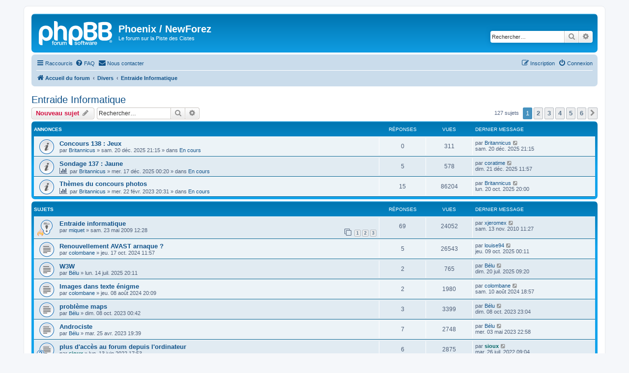

--- FILE ---
content_type: text/html; charset=UTF-8
request_url: https://phoenix.cistes.net/viewforum.php?f=102&sid=11477c42488df451059998df6b94c8e8
body_size: 10409
content:
<!DOCTYPE html>
<html dir="ltr" lang="fr">
<head>
<meta charset="utf-8" />
<meta http-equiv="X-UA-Compatible" content="IE=edge">
<meta name="viewport" content="width=device-width, initial-scale=1" />

<title>Entraide Informatique - Phoenix / NewForez</title>


	<link rel="canonical" href="https://phoenix.cistes.net/viewforum.php?f=102">

<!--
	phpBB style name: prosilver
	Based on style:   prosilver (this is the default phpBB3 style)
	Original author:  Tom Beddard ( http://www.subBlue.com/ )
	Modified by:
-->

<link href="./assets/css/font-awesome.min.css?assets_version=41" rel="stylesheet">
<link href="./styles/prosilver/theme/stylesheet.css?assets_version=41" rel="stylesheet">
<link href="./styles/prosilver/theme/fr/stylesheet.css?assets_version=41" rel="stylesheet">




<!--[if lte IE 9]>
	<link href="./styles/prosilver/theme/tweaks.css?assets_version=41" rel="stylesheet">
<![endif]-->



<link href="./ext/rmcgirr83/contactadmin/styles/prosilver/theme/imageset.css?assets_version=41" rel="stylesheet" media="screen">



</head>
<body id="phpbb" class="nojs notouch section-viewforum ltr ">


<div id="wrap" class="wrap">
	<a id="top" class="top-anchor" accesskey="t"></a>
	<div id="page-header">
		<div class="headerbar" role="banner">
					<div class="inner">

			<div id="site-description" class="site-description">
		<a id="logo" class="logo" href="./index.php?sid=84d5b8f7cf2551ff87e5e439281c56af" title="Accueil du forum">
					<span class="site_logo"></span>
				</a>
				<h1>Phoenix / NewForez</h1>
				<p>Le forum sur la Piste des Cistes</p>
				<p class="skiplink"><a href="#start_here">Accéder au contenu</a></p>
			</div>

									<div id="search-box" class="search-box search-header" role="search">
				<form action="./search.php?sid=84d5b8f7cf2551ff87e5e439281c56af" method="get" id="search">
				<fieldset>
					<input name="keywords" id="keywords" type="search" maxlength="128" title="Rechercher par mots-clés" class="inputbox search tiny" size="20" value="" placeholder="Rechercher…" />
					<button class="button button-search" type="submit" title="Rechercher">
						<i class="icon fa-search fa-fw" aria-hidden="true"></i><span class="sr-only">Rechercher</span>
					</button>
					<a href="./search.php?sid=84d5b8f7cf2551ff87e5e439281c56af" class="button button-search-end" title="Recherche avancée">
						<i class="icon fa-cog fa-fw" aria-hidden="true"></i><span class="sr-only">Recherche avancée</span>
					</a>
					<input type="hidden" name="sid" value="84d5b8f7cf2551ff87e5e439281c56af" />

				</fieldset>
				</form>
			</div>
						
			</div>
					</div>
				<div class="navbar" role="navigation">
	<div class="inner">

	<ul id="nav-main" class="nav-main linklist" role="menubar">

		<li id="quick-links" class="quick-links dropdown-container responsive-menu" data-skip-responsive="true">
			<a href="#" class="dropdown-trigger">
				<i class="icon fa-bars fa-fw" aria-hidden="true"></i><span>Raccourcis</span>
			</a>
			<div class="dropdown">
				<div class="pointer"><div class="pointer-inner"></div></div>
				<ul class="dropdown-contents" role="menu">
					
											<li class="separator"></li>
																									<li>
								<a href="./search.php?search_id=unanswered&amp;sid=84d5b8f7cf2551ff87e5e439281c56af" role="menuitem">
									<i class="icon fa-file-o fa-fw icon-gray" aria-hidden="true"></i><span>Sujets sans réponse</span>
								</a>
							</li>
							<li>
								<a href="./search.php?search_id=active_topics&amp;sid=84d5b8f7cf2551ff87e5e439281c56af" role="menuitem">
									<i class="icon fa-file-o fa-fw icon-blue" aria-hidden="true"></i><span>Sujets actifs</span>
								</a>
							</li>
							<li class="separator"></li>
							<li>
								<a href="./search.php?sid=84d5b8f7cf2551ff87e5e439281c56af" role="menuitem">
									<i class="icon fa-search fa-fw" aria-hidden="true"></i><span>Rechercher</span>
								</a>
							</li>
					
										<li class="separator"></li>

									</ul>
			</div>
		</li>

				<li data-skip-responsive="true">
			<a href="/app.php/help/faq?sid=84d5b8f7cf2551ff87e5e439281c56af" rel="help" title="Foire aux questions" role="menuitem">
				<i class="icon fa-question-circle fa-fw" aria-hidden="true"></i><span>FAQ</span>
			</a>
		</li>
			<li class="" data-last-responsive="true">
		<a href="/app.php/contactadmin?sid=84d5b8f7cf2551ff87e5e439281c56af" role="menuitem">
			<i class="icon fa-envelope fa-fw" aria-hidden="true"></i><span>Nous contacter</span>
		</a>
	</li>
				
			<li class="rightside"  data-skip-responsive="true">
			<a href="./ucp.php?mode=login&amp;redirect=viewforum.php%3Ff%3D102&amp;sid=84d5b8f7cf2551ff87e5e439281c56af" title="Connexion" accesskey="x" role="menuitem">
				<i class="icon fa-power-off fa-fw" aria-hidden="true"></i><span>Connexion</span>
			</a>
		</li>
					<li class="rightside" data-skip-responsive="true">
				<a href="./ucp.php?mode=register&amp;sid=84d5b8f7cf2551ff87e5e439281c56af" role="menuitem">
					<i class="icon fa-pencil-square-o  fa-fw" aria-hidden="true"></i><span>Inscription</span>
				</a>
			</li>
						</ul>

	<ul id="nav-breadcrumbs" class="nav-breadcrumbs linklist navlinks" role="menubar">
				
		
		<li class="breadcrumbs" itemscope itemtype="https://schema.org/BreadcrumbList">

			
							<span class="crumb" itemtype="https://schema.org/ListItem" itemprop="itemListElement" itemscope><a itemprop="item" href="./index.php?sid=84d5b8f7cf2551ff87e5e439281c56af" accesskey="h" data-navbar-reference="index"><i class="icon fa-home fa-fw"></i><span itemprop="name">Accueil du forum</span></a><meta itemprop="position" content="1" /></span>

											
								<span class="crumb" itemtype="https://schema.org/ListItem" itemprop="itemListElement" itemscope data-forum-id="49"><a itemprop="item" href="./viewforum.php?f=49&amp;sid=84d5b8f7cf2551ff87e5e439281c56af"><span itemprop="name">Divers</span></a><meta itemprop="position" content="2" /></span>
															
								<span class="crumb" itemtype="https://schema.org/ListItem" itemprop="itemListElement" itemscope data-forum-id="102"><a itemprop="item" href="./viewforum.php?f=102&amp;sid=84d5b8f7cf2551ff87e5e439281c56af"><span itemprop="name">Entraide Informatique</span></a><meta itemprop="position" content="3" /></span>
							
					</li>

		
					<li class="rightside responsive-search">
				<a href="./search.php?sid=84d5b8f7cf2551ff87e5e439281c56af" title="Accéder aux paramètres avancés de la recherche" role="menuitem">
					<i class="icon fa-search fa-fw" aria-hidden="true"></i><span class="sr-only">Rechercher</span>
				</a>
			</li>
			</ul>

	</div>
</div>
	</div>

	
	<a id="start_here" class="anchor"></a>
	<div id="page-body" class="page-body" role="main">
		
		<h2 class="forum-title"><a href="./viewforum.php?f=102&amp;sid=84d5b8f7cf2551ff87e5e439281c56af">Entraide Informatique</a></h2>
<div>
	<!-- NOTE: remove the style="display: none" when you want to have the forum description on the forum body -->
	<div style="display: none !important;">Votre ordinateur joue les rebelles et ne veut pas obéir à vos ordres, vos mails se perdent dans les profondeurs insondables de la Toile, à moins que vous ne cherchiez un petit éclaircissement sur un mystère de l'informatique. Dans tous les cas, c'est ici que ça se passe.<br /></div>	</div>



	<div class="action-bar bar-top">

				
		<a href="./posting.php?mode=post&amp;f=102&amp;sid=84d5b8f7cf2551ff87e5e439281c56af" class="button" title="Publier un nouveau sujet">
							<span>Nouveau sujet</span> <i class="icon fa-pencil fa-fw" aria-hidden="true"></i>
					</a>
				
			<div class="search-box" role="search">
			<form method="get" id="forum-search" action="./search.php?sid=84d5b8f7cf2551ff87e5e439281c56af">
			<fieldset>
				<input class="inputbox search tiny" type="search" name="keywords" id="search_keywords" size="20" placeholder="Rechercher…" />
				<button class="button button-search" type="submit" title="Rechercher">
					<i class="icon fa-search fa-fw" aria-hidden="true"></i><span class="sr-only">Rechercher</span>
				</button>
				<a href="./search.php?fid%5B%5D=102&amp;sid=84d5b8f7cf2551ff87e5e439281c56af" class="button button-search-end" title="Recherche avancée">
					<i class="icon fa-cog fa-fw" aria-hidden="true"></i><span class="sr-only">Recherche avancée</span>
				</a>
				<input type="hidden" name="fid[0]" value="102" />
<input type="hidden" name="sid" value="84d5b8f7cf2551ff87e5e439281c56af" />

			</fieldset>
			</form>
		</div>
	
	<div class="pagination">
				127 sujets
					<ul>
		<li class="active"><span>1</span></li>
				<li><a class="button" href="./viewforum.php?f=102&amp;sid=84d5b8f7cf2551ff87e5e439281c56af&amp;start=25" role="button">2</a></li>
				<li><a class="button" href="./viewforum.php?f=102&amp;sid=84d5b8f7cf2551ff87e5e439281c56af&amp;start=50" role="button">3</a></li>
				<li><a class="button" href="./viewforum.php?f=102&amp;sid=84d5b8f7cf2551ff87e5e439281c56af&amp;start=75" role="button">4</a></li>
				<li><a class="button" href="./viewforum.php?f=102&amp;sid=84d5b8f7cf2551ff87e5e439281c56af&amp;start=100" role="button">5</a></li>
				<li><a class="button" href="./viewforum.php?f=102&amp;sid=84d5b8f7cf2551ff87e5e439281c56af&amp;start=125" role="button">6</a></li>
				<li class="arrow next"><a class="button button-icon-only" href="./viewforum.php?f=102&amp;sid=84d5b8f7cf2551ff87e5e439281c56af&amp;start=25" rel="next" role="button"><i class="icon fa-chevron-right fa-fw" aria-hidden="true"></i><span class="sr-only">Suivant</span></a></li>
	</ul>
			</div>

	</div>




	
			<div class="forumbg announcement">
		<div class="inner">
		<ul class="topiclist">
			<li class="header">
				<dl class="row-item">
					<dt><div class="list-inner">Annonces</div></dt>
					<dd class="posts">Réponses</dd>
					<dd class="views">Vues</dd>
					<dd class="lastpost"><span>Dernier message</span></dd>
				</dl>
			</li>
		</ul>
		<ul class="topiclist topics">
	
				<li class="row bg1 global-announce">
						<dl class="row-item global_read">
				<dt title="Aucun message non lu">
										<div class="list-inner">
																		<a href="./viewtopic.php?t=20860&amp;sid=84d5b8f7cf2551ff87e5e439281c56af" class="topictitle">Concours 138 : Jeux</a>																								<br />
						
												<div class="responsive-show" style="display: none;">
							Dernier message par <a href="./memberlist.php?mode=viewprofile&amp;u=498&amp;sid=84d5b8f7cf2551ff87e5e439281c56af" class="username">Britannicus</a> &laquo; <a href="./viewtopic.php?p=595124&amp;sid=84d5b8f7cf2551ff87e5e439281c56af#p595124" title="Aller au dernier message"><time datetime="2025-12-20T19:15:53+00:00">sam. 20 déc. 2025 21:15</time></a>
							<br />Publié dans <a href="./viewforum.php?f=134&amp;sid=84d5b8f7cf2551ff87e5e439281c56af">En cours</a>						</div>
													
						<div class="topic-poster responsive-hide left-box">
																												par <a href="./memberlist.php?mode=viewprofile&amp;u=498&amp;sid=84d5b8f7cf2551ff87e5e439281c56af" class="username">Britannicus</a> &raquo; <time datetime="2025-12-20T19:15:53+00:00">sam. 20 déc. 2025 21:15</time>
														 &raquo; dans <a href="./viewforum.php?f=134&amp;sid=84d5b8f7cf2551ff87e5e439281c56af">En cours</a>						</div>

						
											</div>
				</dt>
				<dd class="posts">0 <dfn>Réponses</dfn></dd>
				<dd class="views">311 <dfn>Vues</dfn></dd>
				<dd class="lastpost">
					<span><dfn>Dernier message </dfn>par <a href="./memberlist.php?mode=viewprofile&amp;u=498&amp;sid=84d5b8f7cf2551ff87e5e439281c56af" class="username">Britannicus</a>													<a href="./viewtopic.php?p=595124&amp;sid=84d5b8f7cf2551ff87e5e439281c56af#p595124" title="Aller au dernier message">
								<i class="icon fa-external-link-square fa-fw icon-lightgray icon-md" aria-hidden="true"></i><span class="sr-only"></span>
							</a>
												<br /><time datetime="2025-12-20T19:15:53+00:00">sam. 20 déc. 2025 21:15</time>
					</span>
				</dd>
			</dl>
					</li>
		
	

	
	
				<li class="row bg2 global-announce">
						<dl class="row-item global_read">
				<dt title="Aucun message non lu">
										<div class="list-inner">
																		<a href="./viewtopic.php?t=20859&amp;sid=84d5b8f7cf2551ff87e5e439281c56af" class="topictitle">Sondage 137 : Jaune</a>																								<br />
						
												<div class="responsive-show" style="display: none;">
							Dernier message par <a href="./memberlist.php?mode=viewprofile&amp;u=6283&amp;sid=84d5b8f7cf2551ff87e5e439281c56af" class="username">coratime</a> &laquo; <a href="./viewtopic.php?p=595130&amp;sid=84d5b8f7cf2551ff87e5e439281c56af#p595130" title="Aller au dernier message"><time datetime="2025-12-21T09:57:06+00:00">dim. 21 déc. 2025 11:57</time></a>
							<br />Publié dans <a href="./viewforum.php?f=134&amp;sid=84d5b8f7cf2551ff87e5e439281c56af">En cours</a>						</div>
														<span class="responsive-show left-box" style="display: none;">Réponses : <strong>5</strong></span>
													
						<div class="topic-poster responsive-hide left-box">
							<i class="icon fa-bar-chart fa-fw" aria-hidden="true"></i>																					par <a href="./memberlist.php?mode=viewprofile&amp;u=498&amp;sid=84d5b8f7cf2551ff87e5e439281c56af" class="username">Britannicus</a> &raquo; <time datetime="2025-12-16T22:20:39+00:00">mer. 17 déc. 2025 00:20</time>
														 &raquo; dans <a href="./viewforum.php?f=134&amp;sid=84d5b8f7cf2551ff87e5e439281c56af">En cours</a>						</div>

						
											</div>
				</dt>
				<dd class="posts">5 <dfn>Réponses</dfn></dd>
				<dd class="views">578 <dfn>Vues</dfn></dd>
				<dd class="lastpost">
					<span><dfn>Dernier message </dfn>par <a href="./memberlist.php?mode=viewprofile&amp;u=6283&amp;sid=84d5b8f7cf2551ff87e5e439281c56af" class="username">coratime</a>													<a href="./viewtopic.php?p=595130&amp;sid=84d5b8f7cf2551ff87e5e439281c56af#p595130" title="Aller au dernier message">
								<i class="icon fa-external-link-square fa-fw icon-lightgray icon-md" aria-hidden="true"></i><span class="sr-only"></span>
							</a>
												<br /><time datetime="2025-12-21T09:57:06+00:00">dim. 21 déc. 2025 11:57</time>
					</span>
				</dd>
			</dl>
					</li>
		
	

	
	
				<li class="row bg1 global-announce">
						<dl class="row-item global_read">
				<dt title="Aucun message non lu">
										<div class="list-inner">
																		<a href="./viewtopic.php?t=20412&amp;sid=84d5b8f7cf2551ff87e5e439281c56af" class="topictitle">Thèmes du concours photos</a>																								<br />
						
												<div class="responsive-show" style="display: none;">
							Dernier message par <a href="./memberlist.php?mode=viewprofile&amp;u=498&amp;sid=84d5b8f7cf2551ff87e5e439281c56af" class="username">Britannicus</a> &laquo; <a href="./viewtopic.php?p=594497&amp;sid=84d5b8f7cf2551ff87e5e439281c56af#p594497" title="Aller au dernier message"><time datetime="2025-10-20T18:00:19+00:00">lun. 20 oct. 2025 20:00</time></a>
							<br />Publié dans <a href="./viewforum.php?f=134&amp;sid=84d5b8f7cf2551ff87e5e439281c56af">En cours</a>						</div>
														<span class="responsive-show left-box" style="display: none;">Réponses : <strong>15</strong></span>
													
						<div class="topic-poster responsive-hide left-box">
							<i class="icon fa-bar-chart fa-fw" aria-hidden="true"></i>																					par <a href="./memberlist.php?mode=viewprofile&amp;u=498&amp;sid=84d5b8f7cf2551ff87e5e439281c56af" class="username">Britannicus</a> &raquo; <time datetime="2023-02-22T18:31:24+00:00">mer. 22 févr. 2023 20:31</time>
														 &raquo; dans <a href="./viewforum.php?f=134&amp;sid=84d5b8f7cf2551ff87e5e439281c56af">En cours</a>						</div>

						
											</div>
				</dt>
				<dd class="posts">15 <dfn>Réponses</dfn></dd>
				<dd class="views">86204 <dfn>Vues</dfn></dd>
				<dd class="lastpost">
					<span><dfn>Dernier message </dfn>par <a href="./memberlist.php?mode=viewprofile&amp;u=498&amp;sid=84d5b8f7cf2551ff87e5e439281c56af" class="username">Britannicus</a>													<a href="./viewtopic.php?p=594497&amp;sid=84d5b8f7cf2551ff87e5e439281c56af#p594497" title="Aller au dernier message">
								<i class="icon fa-external-link-square fa-fw icon-lightgray icon-md" aria-hidden="true"></i><span class="sr-only"></span>
							</a>
												<br /><time datetime="2025-10-20T18:00:19+00:00">lun. 20 oct. 2025 20:00</time>
					</span>
				</dd>
			</dl>
					</li>
		
	

			</ul>
		</div>
	</div>
	
			<div class="forumbg">
		<div class="inner">
		<ul class="topiclist">
			<li class="header">
				<dl class="row-item">
					<dt><div class="list-inner">Sujets</div></dt>
					<dd class="posts">Réponses</dd>
					<dd class="views">Vues</dd>
					<dd class="lastpost"><span>Dernier message</span></dd>
				</dl>
			</li>
		</ul>
		<ul class="topiclist topics">
	
				<li class="row bg2 sticky">
						<dl class="row-item sticky_read">
				<dt style="background-image: url('./images/icons/misc/fire.gif'); background-repeat: no-repeat;" title="Aucun message non lu">
										<div class="list-inner">
																		<a href="./viewtopic.php?t=1358&amp;sid=84d5b8f7cf2551ff87e5e439281c56af" class="topictitle">Entraide informatique</a>																								<br />
						
												<div class="responsive-show" style="display: none;">
							Dernier message par <a href="./memberlist.php?mode=viewprofile&amp;u=663&amp;sid=84d5b8f7cf2551ff87e5e439281c56af" class="username">xjeromex</a> &laquo; <a href="./viewtopic.php?p=225345&amp;sid=84d5b8f7cf2551ff87e5e439281c56af#p225345" title="Aller au dernier message"><time datetime="2010-11-13T09:27:16+00:00">sam. 13 nov. 2010 11:27</time></a>
													</div>
														<span class="responsive-show left-box" style="display: none;">Réponses : <strong>69</strong></span>
													
						<div class="topic-poster responsive-hide left-box">
																												par <a href="./memberlist.php?mode=viewprofile&amp;u=240&amp;sid=84d5b8f7cf2551ff87e5e439281c56af" class="username">miquet</a> &raquo; <time datetime="2009-05-23T10:28:43+00:00">sam. 23 mai 2009 12:28</time>
																				</div>

												<div class="pagination">
							<span><i class="icon fa-clone fa-fw" aria-hidden="true"></i></span>
							<ul>
															<li><a class="button" href="./viewtopic.php?t=1358&amp;sid=84d5b8f7cf2551ff87e5e439281c56af">1</a></li>
																							<li><a class="button" href="./viewtopic.php?t=1358&amp;sid=84d5b8f7cf2551ff87e5e439281c56af&amp;start=30">2</a></li>
																							<li><a class="button" href="./viewtopic.php?t=1358&amp;sid=84d5b8f7cf2551ff87e5e439281c56af&amp;start=60">3</a></li>
																																													</ul>
						</div>
						
											</div>
				</dt>
				<dd class="posts">69 <dfn>Réponses</dfn></dd>
				<dd class="views">24052 <dfn>Vues</dfn></dd>
				<dd class="lastpost">
					<span><dfn>Dernier message </dfn>par <a href="./memberlist.php?mode=viewprofile&amp;u=663&amp;sid=84d5b8f7cf2551ff87e5e439281c56af" class="username">xjeromex</a>													<a href="./viewtopic.php?p=225345&amp;sid=84d5b8f7cf2551ff87e5e439281c56af#p225345" title="Aller au dernier message">
								<i class="icon fa-external-link-square fa-fw icon-lightgray icon-md" aria-hidden="true"></i><span class="sr-only"></span>
							</a>
												<br /><time datetime="2010-11-13T09:27:16+00:00">sam. 13 nov. 2010 11:27</time>
					</span>
				</dd>
			</dl>
					</li>
		
	

	
	
				<li class="row bg1">
						<dl class="row-item topic_read">
				<dt title="Aucun message non lu">
										<div class="list-inner">
																		<a href="./viewtopic.php?t=20718&amp;sid=84d5b8f7cf2551ff87e5e439281c56af" class="topictitle">Renouvellement AVAST   arnaque ?</a>																								<br />
						
												<div class="responsive-show" style="display: none;">
							Dernier message par <a href="./memberlist.php?mode=viewprofile&amp;u=7547&amp;sid=84d5b8f7cf2551ff87e5e439281c56af" class="username">louise94</a> &laquo; <a href="./viewtopic.php?p=594423&amp;sid=84d5b8f7cf2551ff87e5e439281c56af#p594423" title="Aller au dernier message"><time datetime="2025-10-08T22:11:07+00:00">jeu. 09 oct. 2025 00:11</time></a>
													</div>
														<span class="responsive-show left-box" style="display: none;">Réponses : <strong>5</strong></span>
													
						<div class="topic-poster responsive-hide left-box">
																												par <a href="./memberlist.php?mode=viewprofile&amp;u=175&amp;sid=84d5b8f7cf2551ff87e5e439281c56af" class="username">colombane</a> &raquo; <time datetime="2024-10-17T09:57:24+00:00">jeu. 17 oct. 2024 11:57</time>
																				</div>

						
											</div>
				</dt>
				<dd class="posts">5 <dfn>Réponses</dfn></dd>
				<dd class="views">26543 <dfn>Vues</dfn></dd>
				<dd class="lastpost">
					<span><dfn>Dernier message </dfn>par <a href="./memberlist.php?mode=viewprofile&amp;u=7547&amp;sid=84d5b8f7cf2551ff87e5e439281c56af" class="username">louise94</a>													<a href="./viewtopic.php?p=594423&amp;sid=84d5b8f7cf2551ff87e5e439281c56af#p594423" title="Aller au dernier message">
								<i class="icon fa-external-link-square fa-fw icon-lightgray icon-md" aria-hidden="true"></i><span class="sr-only"></span>
							</a>
												<br /><time datetime="2025-10-08T22:11:07+00:00">jeu. 09 oct. 2025 00:11</time>
					</span>
				</dd>
			</dl>
					</li>
		
	

	
	
				<li class="row bg2">
						<dl class="row-item topic_read">
				<dt title="Aucun message non lu">
										<div class="list-inner">
																		<a href="./viewtopic.php?t=20807&amp;sid=84d5b8f7cf2551ff87e5e439281c56af" class="topictitle">W3W</a>																								<br />
						
												<div class="responsive-show" style="display: none;">
							Dernier message par <a href="./memberlist.php?mode=viewprofile&amp;u=655&amp;sid=84d5b8f7cf2551ff87e5e439281c56af" class="username">Bélu</a> &laquo; <a href="./viewtopic.php?p=593177&amp;sid=84d5b8f7cf2551ff87e5e439281c56af#p593177" title="Aller au dernier message"><time datetime="2025-07-20T07:20:26+00:00">dim. 20 juil. 2025 09:20</time></a>
													</div>
														<span class="responsive-show left-box" style="display: none;">Réponses : <strong>2</strong></span>
													
						<div class="topic-poster responsive-hide left-box">
																												par <a href="./memberlist.php?mode=viewprofile&amp;u=655&amp;sid=84d5b8f7cf2551ff87e5e439281c56af" class="username">Bélu</a> &raquo; <time datetime="2025-07-14T18:11:16+00:00">lun. 14 juil. 2025 20:11</time>
																				</div>

						
											</div>
				</dt>
				<dd class="posts">2 <dfn>Réponses</dfn></dd>
				<dd class="views">765 <dfn>Vues</dfn></dd>
				<dd class="lastpost">
					<span><dfn>Dernier message </dfn>par <a href="./memberlist.php?mode=viewprofile&amp;u=655&amp;sid=84d5b8f7cf2551ff87e5e439281c56af" class="username">Bélu</a>													<a href="./viewtopic.php?p=593177&amp;sid=84d5b8f7cf2551ff87e5e439281c56af#p593177" title="Aller au dernier message">
								<i class="icon fa-external-link-square fa-fw icon-lightgray icon-md" aria-hidden="true"></i><span class="sr-only"></span>
							</a>
												<br /><time datetime="2025-07-20T07:20:26+00:00">dim. 20 juil. 2025 09:20</time>
					</span>
				</dd>
			</dl>
					</li>
		
	

	
	
				<li class="row bg1">
						<dl class="row-item topic_read">
				<dt title="Aucun message non lu">
										<div class="list-inner">
																		<a href="./viewtopic.php?t=20690&amp;sid=84d5b8f7cf2551ff87e5e439281c56af" class="topictitle">Images dans texte énigme</a>																								<br />
						
												<div class="responsive-show" style="display: none;">
							Dernier message par <a href="./memberlist.php?mode=viewprofile&amp;u=175&amp;sid=84d5b8f7cf2551ff87e5e439281c56af" class="username">colombane</a> &laquo; <a href="./viewtopic.php?p=588236&amp;sid=84d5b8f7cf2551ff87e5e439281c56af#p588236" title="Aller au dernier message"><time datetime="2024-08-10T16:57:43+00:00">sam. 10 août 2024 18:57</time></a>
													</div>
														<span class="responsive-show left-box" style="display: none;">Réponses : <strong>2</strong></span>
													
						<div class="topic-poster responsive-hide left-box">
																												par <a href="./memberlist.php?mode=viewprofile&amp;u=175&amp;sid=84d5b8f7cf2551ff87e5e439281c56af" class="username">colombane</a> &raquo; <time datetime="2024-08-08T18:09:53+00:00">jeu. 08 août 2024 20:09</time>
																				</div>

						
											</div>
				</dt>
				<dd class="posts">2 <dfn>Réponses</dfn></dd>
				<dd class="views">1980 <dfn>Vues</dfn></dd>
				<dd class="lastpost">
					<span><dfn>Dernier message </dfn>par <a href="./memberlist.php?mode=viewprofile&amp;u=175&amp;sid=84d5b8f7cf2551ff87e5e439281c56af" class="username">colombane</a>													<a href="./viewtopic.php?p=588236&amp;sid=84d5b8f7cf2551ff87e5e439281c56af#p588236" title="Aller au dernier message">
								<i class="icon fa-external-link-square fa-fw icon-lightgray icon-md" aria-hidden="true"></i><span class="sr-only"></span>
							</a>
												<br /><time datetime="2024-08-10T16:57:43+00:00">sam. 10 août 2024 18:57</time>
					</span>
				</dd>
			</dl>
					</li>
		
	

	
	
				<li class="row bg2">
						<dl class="row-item topic_read">
				<dt title="Aucun message non lu">
										<div class="list-inner">
																		<a href="./viewtopic.php?t=20527&amp;sid=84d5b8f7cf2551ff87e5e439281c56af" class="topictitle">problème maps</a>																								<br />
						
												<div class="responsive-show" style="display: none;">
							Dernier message par <a href="./memberlist.php?mode=viewprofile&amp;u=655&amp;sid=84d5b8f7cf2551ff87e5e439281c56af" class="username">Bélu</a> &laquo; <a href="./viewtopic.php?p=584378&amp;sid=84d5b8f7cf2551ff87e5e439281c56af#p584378" title="Aller au dernier message"><time datetime="2023-10-08T21:04:12+00:00">dim. 08 oct. 2023 23:04</time></a>
													</div>
														<span class="responsive-show left-box" style="display: none;">Réponses : <strong>3</strong></span>
													
						<div class="topic-poster responsive-hide left-box">
																												par <a href="./memberlist.php?mode=viewprofile&amp;u=655&amp;sid=84d5b8f7cf2551ff87e5e439281c56af" class="username">Bélu</a> &raquo; <time datetime="2023-10-07T22:42:58+00:00">dim. 08 oct. 2023 00:42</time>
																				</div>

						
											</div>
				</dt>
				<dd class="posts">3 <dfn>Réponses</dfn></dd>
				<dd class="views">3399 <dfn>Vues</dfn></dd>
				<dd class="lastpost">
					<span><dfn>Dernier message </dfn>par <a href="./memberlist.php?mode=viewprofile&amp;u=655&amp;sid=84d5b8f7cf2551ff87e5e439281c56af" class="username">Bélu</a>													<a href="./viewtopic.php?p=584378&amp;sid=84d5b8f7cf2551ff87e5e439281c56af#p584378" title="Aller au dernier message">
								<i class="icon fa-external-link-square fa-fw icon-lightgray icon-md" aria-hidden="true"></i><span class="sr-only"></span>
							</a>
												<br /><time datetime="2023-10-08T21:04:12+00:00">dim. 08 oct. 2023 23:04</time>
					</span>
				</dd>
			</dl>
					</li>
		
	

	
	
				<li class="row bg1">
						<dl class="row-item topic_read">
				<dt title="Aucun message non lu">
										<div class="list-inner">
																		<a href="./viewtopic.php?t=20433&amp;sid=84d5b8f7cf2551ff87e5e439281c56af" class="topictitle">Androciste</a>																								<br />
						
												<div class="responsive-show" style="display: none;">
							Dernier message par <a href="./memberlist.php?mode=viewprofile&amp;u=655&amp;sid=84d5b8f7cf2551ff87e5e439281c56af" class="username">Bélu</a> &laquo; <a href="./viewtopic.php?p=582931&amp;sid=84d5b8f7cf2551ff87e5e439281c56af#p582931" title="Aller au dernier message"><time datetime="2023-05-03T20:58:54+00:00">mer. 03 mai 2023 22:58</time></a>
													</div>
														<span class="responsive-show left-box" style="display: none;">Réponses : <strong>7</strong></span>
													
						<div class="topic-poster responsive-hide left-box">
																												par <a href="./memberlist.php?mode=viewprofile&amp;u=655&amp;sid=84d5b8f7cf2551ff87e5e439281c56af" class="username">Bélu</a> &raquo; <time datetime="2023-04-25T17:39:43+00:00">mar. 25 avr. 2023 19:39</time>
																				</div>

						
											</div>
				</dt>
				<dd class="posts">7 <dfn>Réponses</dfn></dd>
				<dd class="views">2748 <dfn>Vues</dfn></dd>
				<dd class="lastpost">
					<span><dfn>Dernier message </dfn>par <a href="./memberlist.php?mode=viewprofile&amp;u=655&amp;sid=84d5b8f7cf2551ff87e5e439281c56af" class="username">Bélu</a>													<a href="./viewtopic.php?p=582931&amp;sid=84d5b8f7cf2551ff87e5e439281c56af#p582931" title="Aller au dernier message">
								<i class="icon fa-external-link-square fa-fw icon-lightgray icon-md" aria-hidden="true"></i><span class="sr-only"></span>
							</a>
												<br /><time datetime="2023-05-03T20:58:54+00:00">mer. 03 mai 2023 22:58</time>
					</span>
				</dd>
			</dl>
					</li>
		
	

	
	
				<li class="row bg2">
						<dl class="row-item topic_read">
				<dt style="background-image: url('./images/icons/smile/question.gif'); background-repeat: no-repeat;" title="Aucun message non lu">
										<div class="list-inner">
																		<a href="./viewtopic.php?t=20280&amp;sid=84d5b8f7cf2551ff87e5e439281c56af" class="topictitle">plus d'accès au forum depuis l'ordinateur</a>																								<br />
						
												<div class="responsive-show" style="display: none;">
							Dernier message par <a href="./memberlist.php?mode=viewprofile&amp;u=273&amp;sid=84d5b8f7cf2551ff87e5e439281c56af" style="color: #006666;" class="username-coloured">sioux</a> &laquo; <a href="./viewtopic.php?p=579832&amp;sid=84d5b8f7cf2551ff87e5e439281c56af#p579832" title="Aller au dernier message"><time datetime="2022-07-26T07:04:56+00:00">mar. 26 juil. 2022 09:04</time></a>
													</div>
														<span class="responsive-show left-box" style="display: none;">Réponses : <strong>6</strong></span>
													
						<div class="topic-poster responsive-hide left-box">
																												par <a href="./memberlist.php?mode=viewprofile&amp;u=273&amp;sid=84d5b8f7cf2551ff87e5e439281c56af" style="color: #006666;" class="username-coloured">sioux</a> &raquo; <time datetime="2022-06-13T15:53:09+00:00">lun. 13 juin 2022 17:53</time>
																				</div>

						
											</div>
				</dt>
				<dd class="posts">6 <dfn>Réponses</dfn></dd>
				<dd class="views">2875 <dfn>Vues</dfn></dd>
				<dd class="lastpost">
					<span><dfn>Dernier message </dfn>par <a href="./memberlist.php?mode=viewprofile&amp;u=273&amp;sid=84d5b8f7cf2551ff87e5e439281c56af" style="color: #006666;" class="username-coloured">sioux</a>													<a href="./viewtopic.php?p=579832&amp;sid=84d5b8f7cf2551ff87e5e439281c56af#p579832" title="Aller au dernier message">
								<i class="icon fa-external-link-square fa-fw icon-lightgray icon-md" aria-hidden="true"></i><span class="sr-only"></span>
							</a>
												<br /><time datetime="2022-07-26T07:04:56+00:00">mar. 26 juil. 2022 09:04</time>
					</span>
				</dd>
			</dl>
					</li>
		
	

	
	
				<li class="row bg1">
						<dl class="row-item topic_read">
				<dt title="Aucun message non lu">
										<div class="list-inner">
																		<a href="./viewtopic.php?t=20204&amp;sid=84d5b8f7cf2551ff87e5e439281c56af" class="topictitle">Acistance</a>																								<br />
						
												<div class="responsive-show" style="display: none;">
							Dernier message par <a href="./memberlist.php?mode=viewprofile&amp;u=552&amp;sid=84d5b8f7cf2551ff87e5e439281c56af" class="username">Nadaillat</a> &laquo; <a href="./viewtopic.php?p=577566&amp;sid=84d5b8f7cf2551ff87e5e439281c56af#p577566" title="Aller au dernier message"><time datetime="2022-02-28T19:00:14+00:00">lun. 28 févr. 2022 21:00</time></a>
													</div>
														<span class="responsive-show left-box" style="display: none;">Réponses : <strong>5</strong></span>
													
						<div class="topic-poster responsive-hide left-box">
																												par <a href="./memberlist.php?mode=viewprofile&amp;u=491&amp;sid=84d5b8f7cf2551ff87e5e439281c56af" class="username">baykus</a> &raquo; <time datetime="2022-02-25T10:27:53+00:00">ven. 25 févr. 2022 12:27</time>
																				</div>

						
											</div>
				</dt>
				<dd class="posts">5 <dfn>Réponses</dfn></dd>
				<dd class="views">3389 <dfn>Vues</dfn></dd>
				<dd class="lastpost">
					<span><dfn>Dernier message </dfn>par <a href="./memberlist.php?mode=viewprofile&amp;u=552&amp;sid=84d5b8f7cf2551ff87e5e439281c56af" class="username">Nadaillat</a>													<a href="./viewtopic.php?p=577566&amp;sid=84d5b8f7cf2551ff87e5e439281c56af#p577566" title="Aller au dernier message">
								<i class="icon fa-external-link-square fa-fw icon-lightgray icon-md" aria-hidden="true"></i><span class="sr-only"></span>
							</a>
												<br /><time datetime="2022-02-28T19:00:14+00:00">lun. 28 févr. 2022 21:00</time>
					</span>
				</dd>
			</dl>
					</li>
		
	

	
	
				<li class="row bg2">
						<dl class="row-item topic_read">
				<dt title="Aucun message non lu">
										<div class="list-inner">
																		<a href="./viewtopic.php?t=20124&amp;sid=84d5b8f7cf2551ff87e5e439281c56af" class="topictitle">androciste problèmes affichages</a>																								<br />
						
												<div class="responsive-show" style="display: none;">
							Dernier message par <a href="./memberlist.php?mode=viewprofile&amp;u=6239&amp;sid=84d5b8f7cf2551ff87e5e439281c56af" class="username">sardam</a> &laquo; <a href="./viewtopic.php?p=576616&amp;sid=84d5b8f7cf2551ff87e5e439281c56af#p576616" title="Aller au dernier message"><time datetime="2022-01-12T17:10:44+00:00">mer. 12 janv. 2022 19:10</time></a>
													</div>
														<span class="responsive-show left-box" style="display: none;">Réponses : <strong>17</strong></span>
													
						<div class="topic-poster responsive-hide left-box">
														<i class="icon fa-paperclip fa-fw" aria-hidden="true"></i>														par <a href="./memberlist.php?mode=viewprofile&amp;u=655&amp;sid=84d5b8f7cf2551ff87e5e439281c56af" class="username">Bélu</a> &raquo; <time datetime="2021-10-16T17:24:43+00:00">sam. 16 oct. 2021 19:24</time>
																				</div>

						
											</div>
				</dt>
				<dd class="posts">17 <dfn>Réponses</dfn></dd>
				<dd class="views">6018 <dfn>Vues</dfn></dd>
				<dd class="lastpost">
					<span><dfn>Dernier message </dfn>par <a href="./memberlist.php?mode=viewprofile&amp;u=6239&amp;sid=84d5b8f7cf2551ff87e5e439281c56af" class="username">sardam</a>													<a href="./viewtopic.php?p=576616&amp;sid=84d5b8f7cf2551ff87e5e439281c56af#p576616" title="Aller au dernier message">
								<i class="icon fa-external-link-square fa-fw icon-lightgray icon-md" aria-hidden="true"></i><span class="sr-only"></span>
							</a>
												<br /><time datetime="2022-01-12T17:10:44+00:00">mer. 12 janv. 2022 19:10</time>
					</span>
				</dd>
			</dl>
					</li>
		
	

	
	
				<li class="row bg1">
						<dl class="row-item topic_read">
				<dt title="Aucun message non lu">
										<div class="list-inner">
																		<a href="./viewtopic.php?t=20115&amp;sid=84d5b8f7cf2551ff87e5e439281c56af" class="topictitle">Facebook est en panne... hi hi hi...</a>																								<br />
						
												<div class="responsive-show" style="display: none;">
							Dernier message par <a href="./memberlist.php?mode=viewprofile&amp;u=552&amp;sid=84d5b8f7cf2551ff87e5e439281c56af" class="username">Nadaillat</a> &laquo; <a href="./viewtopic.php?p=575430&amp;sid=84d5b8f7cf2551ff87e5e439281c56af#p575430" title="Aller au dernier message"><time datetime="2021-10-10T20:47:07+00:00">dim. 10 oct. 2021 22:47</time></a>
													</div>
														<span class="responsive-show left-box" style="display: none;">Réponses : <strong>2</strong></span>
													
						<div class="topic-poster responsive-hide left-box">
																												par <a href="./memberlist.php?mode=viewprofile&amp;u=175&amp;sid=84d5b8f7cf2551ff87e5e439281c56af" class="username">colombane</a> &raquo; <time datetime="2021-10-04T18:19:02+00:00">lun. 04 oct. 2021 20:19</time>
																				</div>

						
											</div>
				</dt>
				<dd class="posts">2 <dfn>Réponses</dfn></dd>
				<dd class="views">2312 <dfn>Vues</dfn></dd>
				<dd class="lastpost">
					<span><dfn>Dernier message </dfn>par <a href="./memberlist.php?mode=viewprofile&amp;u=552&amp;sid=84d5b8f7cf2551ff87e5e439281c56af" class="username">Nadaillat</a>													<a href="./viewtopic.php?p=575430&amp;sid=84d5b8f7cf2551ff87e5e439281c56af#p575430" title="Aller au dernier message">
								<i class="icon fa-external-link-square fa-fw icon-lightgray icon-md" aria-hidden="true"></i><span class="sr-only"></span>
							</a>
												<br /><time datetime="2021-10-10T20:47:07+00:00">dim. 10 oct. 2021 22:47</time>
					</span>
				</dd>
			</dl>
					</li>
		
	

	
	
				<li class="row bg2">
						<dl class="row-item topic_read">
				<dt title="Aucun message non lu">
										<div class="list-inner">
																		<a href="./viewtopic.php?t=20044&amp;sid=84d5b8f7cf2551ff87e5e439281c56af" class="topictitle">Planches photos</a>																								<br />
						
												<div class="responsive-show" style="display: none;">
							Dernier message par <a href="./memberlist.php?mode=viewprofile&amp;u=397&amp;sid=84d5b8f7cf2551ff87e5e439281c56af" class="username">asmodé</a> &laquo; <a href="./viewtopic.php?p=573701&amp;sid=84d5b8f7cf2551ff87e5e439281c56af#p573701" title="Aller au dernier message"><time datetime="2021-07-10T09:32:45+00:00">sam. 10 juil. 2021 11:32</time></a>
													</div>
														<span class="responsive-show left-box" style="display: none;">Réponses : <strong>3</strong></span>
													
						<div class="topic-poster responsive-hide left-box">
																												par <a href="./memberlist.php?mode=viewprofile&amp;u=397&amp;sid=84d5b8f7cf2551ff87e5e439281c56af" class="username">asmodé</a> &raquo; <time datetime="2021-07-09T16:51:13+00:00">ven. 09 juil. 2021 18:51</time>
																				</div>

						
											</div>
				</dt>
				<dd class="posts">3 <dfn>Réponses</dfn></dd>
				<dd class="views">3591 <dfn>Vues</dfn></dd>
				<dd class="lastpost">
					<span><dfn>Dernier message </dfn>par <a href="./memberlist.php?mode=viewprofile&amp;u=397&amp;sid=84d5b8f7cf2551ff87e5e439281c56af" class="username">asmodé</a>													<a href="./viewtopic.php?p=573701&amp;sid=84d5b8f7cf2551ff87e5e439281c56af#p573701" title="Aller au dernier message">
								<i class="icon fa-external-link-square fa-fw icon-lightgray icon-md" aria-hidden="true"></i><span class="sr-only"></span>
							</a>
												<br /><time datetime="2021-07-10T09:32:45+00:00">sam. 10 juil. 2021 11:32</time>
					</span>
				</dd>
			</dl>
					</li>
		
	

	
	
				<li class="row bg1">
						<dl class="row-item topic_read_hot">
				<dt title="Aucun message non lu">
										<div class="list-inner">
																		<a href="./viewtopic.php?t=10800&amp;sid=84d5b8f7cf2551ff87e5e439281c56af" class="topictitle">applications sur smartphone</a>																								<br />
						
												<div class="responsive-show" style="display: none;">
							Dernier message par <a href="./memberlist.php?mode=viewprofile&amp;u=300&amp;sid=84d5b8f7cf2551ff87e5e439281c56af" class="username">loutremaline</a> &laquo; <a href="./viewtopic.php?p=573239&amp;sid=84d5b8f7cf2551ff87e5e439281c56af#p573239" title="Aller au dernier message"><time datetime="2021-06-18T08:51:59+00:00">ven. 18 juin 2021 10:51</time></a>
													</div>
														<span class="responsive-show left-box" style="display: none;">Réponses : <strong>546</strong></span>
													
						<div class="topic-poster responsive-hide left-box">
														<i class="icon fa-paperclip fa-fw" aria-hidden="true"></i>														par <a href="./memberlist.php?mode=viewprofile&amp;u=3451&amp;sid=84d5b8f7cf2551ff87e5e439281c56af" class="username">vega78</a> &raquo; <time datetime="2012-06-14T15:40:11+00:00">jeu. 14 juin 2012 17:40</time>
																				</div>

												<div class="pagination">
							<span><i class="icon fa-clone fa-fw" aria-hidden="true"></i></span>
							<ul>
															<li><a class="button" href="./viewtopic.php?t=10800&amp;sid=84d5b8f7cf2551ff87e5e439281c56af">1</a></li>
																							<li class="ellipsis"><span>…</span></li>
																							<li><a class="button" href="./viewtopic.php?t=10800&amp;sid=84d5b8f7cf2551ff87e5e439281c56af&amp;start=420">15</a></li>
																							<li><a class="button" href="./viewtopic.php?t=10800&amp;sid=84d5b8f7cf2551ff87e5e439281c56af&amp;start=450">16</a></li>
																							<li><a class="button" href="./viewtopic.php?t=10800&amp;sid=84d5b8f7cf2551ff87e5e439281c56af&amp;start=480">17</a></li>
																							<li><a class="button" href="./viewtopic.php?t=10800&amp;sid=84d5b8f7cf2551ff87e5e439281c56af&amp;start=510">18</a></li>
																							<li><a class="button" href="./viewtopic.php?t=10800&amp;sid=84d5b8f7cf2551ff87e5e439281c56af&amp;start=540">19</a></li>
																																													</ul>
						</div>
						
											</div>
				</dt>
				<dd class="posts">546 <dfn>Réponses</dfn></dd>
				<dd class="views">106843 <dfn>Vues</dfn></dd>
				<dd class="lastpost">
					<span><dfn>Dernier message </dfn>par <a href="./memberlist.php?mode=viewprofile&amp;u=300&amp;sid=84d5b8f7cf2551ff87e5e439281c56af" class="username">loutremaline</a>													<a href="./viewtopic.php?p=573239&amp;sid=84d5b8f7cf2551ff87e5e439281c56af#p573239" title="Aller au dernier message">
								<i class="icon fa-external-link-square fa-fw icon-lightgray icon-md" aria-hidden="true"></i><span class="sr-only"></span>
							</a>
												<br /><time datetime="2021-06-18T08:51:59+00:00">ven. 18 juin 2021 10:51</time>
					</span>
				</dd>
			</dl>
					</li>
		
	

	
	
				<li class="row bg2">
						<dl class="row-item topic_read">
				<dt style="background-image: url('./images/icons/smile/question.gif'); background-repeat: no-repeat;" title="Aucun message non lu">
										<div class="list-inner">
																		<a href="./viewtopic.php?t=19924&amp;sid=84d5b8f7cf2551ff87e5e439281c56af" class="topictitle">Androciste : PB avec cistes réactivées</a>																								<br />
						
												<div class="responsive-show" style="display: none;">
							Dernier message par <a href="./memberlist.php?mode=viewprofile&amp;u=435&amp;sid=84d5b8f7cf2551ff87e5e439281c56af" class="username">muriellejn</a> &laquo; <a href="./viewtopic.php?p=572874&amp;sid=84d5b8f7cf2551ff87e5e439281c56af#p572874" title="Aller au dernier message"><time datetime="2021-05-28T12:07:10+00:00">ven. 28 mai 2021 14:07</time></a>
													</div>
														<span class="responsive-show left-box" style="display: none;">Réponses : <strong>8</strong></span>
													
						<div class="topic-poster responsive-hide left-box">
																												par <a href="./memberlist.php?mode=viewprofile&amp;u=1037&amp;sid=84d5b8f7cf2551ff87e5e439281c56af" class="username">NAUPLIUS</a> &raquo; <time datetime="2021-04-26T17:10:35+00:00">lun. 26 avr. 2021 19:10</time>
																				</div>

						
											</div>
				</dt>
				<dd class="posts">8 <dfn>Réponses</dfn></dd>
				<dd class="views">3806 <dfn>Vues</dfn></dd>
				<dd class="lastpost">
					<span><dfn>Dernier message </dfn>par <a href="./memberlist.php?mode=viewprofile&amp;u=435&amp;sid=84d5b8f7cf2551ff87e5e439281c56af" class="username">muriellejn</a>													<a href="./viewtopic.php?p=572874&amp;sid=84d5b8f7cf2551ff87e5e439281c56af#p572874" title="Aller au dernier message">
								<i class="icon fa-external-link-square fa-fw icon-lightgray icon-md" aria-hidden="true"></i><span class="sr-only"></span>
							</a>
												<br /><time datetime="2021-05-28T12:07:10+00:00">ven. 28 mai 2021 14:07</time>
					</span>
				</dd>
			</dl>
					</li>
		
	

	
	
				<li class="row bg1">
						<dl class="row-item topic_read">
				<dt title="Aucun message non lu">
										<div class="list-inner">
																		<a href="./viewtopic.php?t=19799&amp;sid=84d5b8f7cf2551ff87e5e439281c56af" class="topictitle">androciste chgt de type de carte</a>																								<br />
						
												<div class="responsive-show" style="display: none;">
							Dernier message par <a href="./memberlist.php?mode=viewprofile&amp;u=2818&amp;sid=84d5b8f7cf2551ff87e5e439281c56af" class="username">gnantos2</a> &laquo; <a href="./viewtopic.php?p=570116&amp;sid=84d5b8f7cf2551ff87e5e439281c56af#p570116" title="Aller au dernier message"><time datetime="2021-04-12T07:06:18+00:00">lun. 12 avr. 2021 09:06</time></a>
													</div>
														<span class="responsive-show left-box" style="display: none;">Réponses : <strong>1</strong></span>
													
						<div class="topic-poster responsive-hide left-box">
																												par <a href="./memberlist.php?mode=viewprofile&amp;u=2818&amp;sid=84d5b8f7cf2551ff87e5e439281c56af" class="username">gnantos2</a> &raquo; <time datetime="2021-04-12T06:52:46+00:00">lun. 12 avr. 2021 08:52</time>
																				</div>

						
											</div>
				</dt>
				<dd class="posts">1 <dfn>Réponses</dfn></dd>
				<dd class="views">2259 <dfn>Vues</dfn></dd>
				<dd class="lastpost">
					<span><dfn>Dernier message </dfn>par <a href="./memberlist.php?mode=viewprofile&amp;u=2818&amp;sid=84d5b8f7cf2551ff87e5e439281c56af" class="username">gnantos2</a>													<a href="./viewtopic.php?p=570116&amp;sid=84d5b8f7cf2551ff87e5e439281c56af#p570116" title="Aller au dernier message">
								<i class="icon fa-external-link-square fa-fw icon-lightgray icon-md" aria-hidden="true"></i><span class="sr-only"></span>
							</a>
												<br /><time datetime="2021-04-12T07:06:18+00:00">lun. 12 avr. 2021 09:06</time>
					</span>
				</dd>
			</dl>
					</li>
		
	

	
	
				<li class="row bg2">
						<dl class="row-item topic_read">
				<dt title="Aucun message non lu">
										<div class="list-inner">
																		<a href="./viewtopic.php?t=19575&amp;sid=84d5b8f7cf2551ff87e5e439281c56af" class="topictitle">Entrer plusieurs numéros de cistes en 1 fois sur Androciste</a>																								<br />
						
												<div class="responsive-show" style="display: none;">
							Dernier message par <a href="./memberlist.php?mode=viewprofile&amp;u=435&amp;sid=84d5b8f7cf2551ff87e5e439281c56af" class="username">muriellejn</a> &laquo; <a href="./viewtopic.php?p=566651&amp;sid=84d5b8f7cf2551ff87e5e439281c56af#p566651" title="Aller au dernier message"><time datetime="2019-03-27T12:27:28+00:00">mer. 27 mars 2019 14:27</time></a>
													</div>
														<span class="responsive-show left-box" style="display: none;">Réponses : <strong>3</strong></span>
													
						<div class="topic-poster responsive-hide left-box">
																												par <a href="./memberlist.php?mode=viewprofile&amp;u=5870&amp;sid=84d5b8f7cf2551ff87e5e439281c56af" class="username">comco</a> &raquo; <time datetime="2019-03-27T08:43:26+00:00">mer. 27 mars 2019 10:43</time>
																				</div>

						
											</div>
				</dt>
				<dd class="posts">3 <dfn>Réponses</dfn></dd>
				<dd class="views">3026 <dfn>Vues</dfn></dd>
				<dd class="lastpost">
					<span><dfn>Dernier message </dfn>par <a href="./memberlist.php?mode=viewprofile&amp;u=435&amp;sid=84d5b8f7cf2551ff87e5e439281c56af" class="username">muriellejn</a>													<a href="./viewtopic.php?p=566651&amp;sid=84d5b8f7cf2551ff87e5e439281c56af#p566651" title="Aller au dernier message">
								<i class="icon fa-external-link-square fa-fw icon-lightgray icon-md" aria-hidden="true"></i><span class="sr-only"></span>
							</a>
												<br /><time datetime="2019-03-27T12:27:28+00:00">mer. 27 mars 2019 14:27</time>
					</span>
				</dd>
			</dl>
					</li>
		
	

	
	
				<li class="row bg1">
						<dl class="row-item topic_read">
				<dt title="Aucun message non lu">
										<div class="list-inner">
																		<a href="./viewtopic.php?t=19462&amp;sid=84d5b8f7cf2551ff87e5e439281c56af" class="topictitle">Fin de Google + ?</a>																								<br />
						
												<div class="responsive-show" style="display: none;">
							Dernier message par <a href="./memberlist.php?mode=viewprofile&amp;u=68&amp;sid=84d5b8f7cf2551ff87e5e439281c56af" class="username">Heddicmi</a> &laquo; <a href="./viewtopic.php?p=565460&amp;sid=84d5b8f7cf2551ff87e5e439281c56af#p565460" title="Aller au dernier message"><time datetime="2019-02-07T08:31:54+00:00">jeu. 07 févr. 2019 10:31</time></a>
													</div>
														<span class="responsive-show left-box" style="display: none;">Réponses : <strong>4</strong></span>
													
						<div class="topic-poster responsive-hide left-box">
																												par <a href="./memberlist.php?mode=viewprofile&amp;u=175&amp;sid=84d5b8f7cf2551ff87e5e439281c56af" class="username">colombane</a> &raquo; <time datetime="2019-02-05T09:28:33+00:00">mar. 05 févr. 2019 11:28</time>
																				</div>

						
											</div>
				</dt>
				<dd class="posts">4 <dfn>Réponses</dfn></dd>
				<dd class="views">2917 <dfn>Vues</dfn></dd>
				<dd class="lastpost">
					<span><dfn>Dernier message </dfn>par <a href="./memberlist.php?mode=viewprofile&amp;u=68&amp;sid=84d5b8f7cf2551ff87e5e439281c56af" class="username">Heddicmi</a>													<a href="./viewtopic.php?p=565460&amp;sid=84d5b8f7cf2551ff87e5e439281c56af#p565460" title="Aller au dernier message">
								<i class="icon fa-external-link-square fa-fw icon-lightgray icon-md" aria-hidden="true"></i><span class="sr-only"></span>
							</a>
												<br /><time datetime="2019-02-07T08:31:54+00:00">jeu. 07 févr. 2019 10:31</time>
					</span>
				</dd>
			</dl>
					</li>
		
	

	
	
				<li class="row bg2">
						<dl class="row-item topic_read">
				<dt title="Aucun message non lu">
										<div class="list-inner">
																		<a href="./viewtopic.php?t=19405&amp;sid=84d5b8f7cf2551ff87e5e439281c56af" class="topictitle">Quel street view utilisez vous ?</a>																								<br />
						
												<div class="responsive-show" style="display: none;">
							Dernier message par <a href="./memberlist.php?mode=viewprofile&amp;u=68&amp;sid=84d5b8f7cf2551ff87e5e439281c56af" class="username">Heddicmi</a> &laquo; <a href="./viewtopic.php?p=564501&amp;sid=84d5b8f7cf2551ff87e5e439281c56af#p564501" title="Aller au dernier message"><time datetime="2019-01-08T11:10:23+00:00">mar. 08 janv. 2019 13:10</time></a>
													</div>
														<span class="responsive-show left-box" style="display: none;">Réponses : <strong>4</strong></span>
													
						<div class="topic-poster responsive-hide left-box">
																												par <a href="./memberlist.php?mode=viewprofile&amp;u=175&amp;sid=84d5b8f7cf2551ff87e5e439281c56af" class="username">colombane</a> &raquo; <time datetime="2019-01-05T11:23:12+00:00">sam. 05 janv. 2019 13:23</time>
																				</div>

						
											</div>
				</dt>
				<dd class="posts">4 <dfn>Réponses</dfn></dd>
				<dd class="views">2821 <dfn>Vues</dfn></dd>
				<dd class="lastpost">
					<span><dfn>Dernier message </dfn>par <a href="./memberlist.php?mode=viewprofile&amp;u=68&amp;sid=84d5b8f7cf2551ff87e5e439281c56af" class="username">Heddicmi</a>													<a href="./viewtopic.php?p=564501&amp;sid=84d5b8f7cf2551ff87e5e439281c56af#p564501" title="Aller au dernier message">
								<i class="icon fa-external-link-square fa-fw icon-lightgray icon-md" aria-hidden="true"></i><span class="sr-only"></span>
							</a>
												<br /><time datetime="2019-01-08T11:10:23+00:00">mar. 08 janv. 2019 13:10</time>
					</span>
				</dd>
			</dl>
					</li>
		
	

	
	
				<li class="row bg1">
						<dl class="row-item topic_read">
				<dt title="Aucun message non lu">
										<div class="list-inner">
																		<a href="./viewtopic.php?t=19380&amp;sid=84d5b8f7cf2551ff87e5e439281c56af" class="topictitle">flux RSS a disparu</a>																								<br />
						
												<div class="responsive-show" style="display: none;">
							Dernier message par <a href="./memberlist.php?mode=viewprofile&amp;u=175&amp;sid=84d5b8f7cf2551ff87e5e439281c56af" class="username">colombane</a> &laquo; <a href="./viewtopic.php?p=564484&amp;sid=84d5b8f7cf2551ff87e5e439281c56af#p564484" title="Aller au dernier message"><time datetime="2019-01-07T19:14:13+00:00">lun. 07 janv. 2019 21:14</time></a>
													</div>
														<span class="responsive-show left-box" style="display: none;">Réponses : <strong>13</strong></span>
													
						<div class="topic-poster responsive-hide left-box">
																												par <a href="./memberlist.php?mode=viewprofile&amp;u=175&amp;sid=84d5b8f7cf2551ff87e5e439281c56af" class="username">colombane</a> &raquo; <time datetime="2018-12-27T13:06:28+00:00">jeu. 27 déc. 2018 15:06</time>
																				</div>

						
											</div>
				</dt>
				<dd class="posts">13 <dfn>Réponses</dfn></dd>
				<dd class="views">4759 <dfn>Vues</dfn></dd>
				<dd class="lastpost">
					<span><dfn>Dernier message </dfn>par <a href="./memberlist.php?mode=viewprofile&amp;u=175&amp;sid=84d5b8f7cf2551ff87e5e439281c56af" class="username">colombane</a>													<a href="./viewtopic.php?p=564484&amp;sid=84d5b8f7cf2551ff87e5e439281c56af#p564484" title="Aller au dernier message">
								<i class="icon fa-external-link-square fa-fw icon-lightgray icon-md" aria-hidden="true"></i><span class="sr-only"></span>
							</a>
												<br /><time datetime="2019-01-07T19:14:13+00:00">lun. 07 janv. 2019 21:14</time>
					</span>
				</dd>
			</dl>
					</li>
		
	

	
	
				<li class="row bg2">
						<dl class="row-item topic_read">
				<dt title="Aucun message non lu">
										<div class="list-inner">
																		<a href="./viewtopic.php?t=16887&amp;sid=84d5b8f7cf2551ff87e5e439281c56af" class="topictitle">carto et fichiers csv</a>																								<br />
						
												<div class="responsive-show" style="display: none;">
							Dernier message par <a href="./memberlist.php?mode=viewprofile&amp;u=578&amp;sid=84d5b8f7cf2551ff87e5e439281c56af" class="username">gadjo</a> &laquo; <a href="./viewtopic.php?p=560264&amp;sid=84d5b8f7cf2551ff87e5e439281c56af#p560264" title="Aller au dernier message"><time datetime="2018-09-25T20:18:16+00:00">mar. 25 sept. 2018 22:18</time></a>
													</div>
														<span class="responsive-show left-box" style="display: none;">Réponses : <strong>4</strong></span>
													
						<div class="topic-poster responsive-hide left-box">
																												par <a href="./memberlist.php?mode=viewprofile&amp;u=552&amp;sid=84d5b8f7cf2551ff87e5e439281c56af" class="username">Nadaillat</a> &raquo; <time datetime="2015-09-13T12:00:19+00:00">dim. 13 sept. 2015 14:00</time>
																				</div>

						
											</div>
				</dt>
				<dd class="posts">4 <dfn>Réponses</dfn></dd>
				<dd class="views">3622 <dfn>Vues</dfn></dd>
				<dd class="lastpost">
					<span><dfn>Dernier message </dfn>par <a href="./memberlist.php?mode=viewprofile&amp;u=578&amp;sid=84d5b8f7cf2551ff87e5e439281c56af" class="username">gadjo</a>													<a href="./viewtopic.php?p=560264&amp;sid=84d5b8f7cf2551ff87e5e439281c56af#p560264" title="Aller au dernier message">
								<i class="icon fa-external-link-square fa-fw icon-lightgray icon-md" aria-hidden="true"></i><span class="sr-only"></span>
							</a>
												<br /><time datetime="2018-09-25T20:18:16+00:00">mar. 25 sept. 2018 22:18</time>
					</span>
				</dd>
			</dl>
					</li>
		
	

	
	
				<li class="row bg1">
						<dl class="row-item topic_read_hot">
				<dt style="background-image: url('./images/icons/smile/question.gif'); background-repeat: no-repeat;" title="Aucun message non lu">
										<div class="list-inner">
																		<a href="./viewtopic.php?t=10932&amp;sid=84d5b8f7cf2551ff87e5e439281c56af" class="topictitle">Appli Smartphone Sity Trail</a>																								<br />
						
												<div class="responsive-show" style="display: none;">
							Dernier message par <a href="./memberlist.php?mode=viewprofile&amp;u=515&amp;sid=84d5b8f7cf2551ff87e5e439281c56af" class="username">jml91</a> &laquo; <a href="./viewtopic.php?p=558459&amp;sid=84d5b8f7cf2551ff87e5e439281c56af#p558459" title="Aller au dernier message"><time datetime="2018-08-19T06:57:12+00:00">dim. 19 août 2018 08:57</time></a>
													</div>
														<span class="responsive-show left-box" style="display: none;">Réponses : <strong>46</strong></span>
													
						<div class="topic-poster responsive-hide left-box">
																												par <a href="./memberlist.php?mode=viewprofile&amp;u=96&amp;sid=84d5b8f7cf2551ff87e5e439281c56af" class="username">brossard56</a> &raquo; <time datetime="2012-07-06T10:44:07+00:00">ven. 06 juil. 2012 12:44</time>
																				</div>

												<div class="pagination">
							<span><i class="icon fa-clone fa-fw" aria-hidden="true"></i></span>
							<ul>
															<li><a class="button" href="./viewtopic.php?t=10932&amp;sid=84d5b8f7cf2551ff87e5e439281c56af">1</a></li>
																							<li><a class="button" href="./viewtopic.php?t=10932&amp;sid=84d5b8f7cf2551ff87e5e439281c56af&amp;start=30">2</a></li>
																																													</ul>
						</div>
						
											</div>
				</dt>
				<dd class="posts">46 <dfn>Réponses</dfn></dd>
				<dd class="views">17750 <dfn>Vues</dfn></dd>
				<dd class="lastpost">
					<span><dfn>Dernier message </dfn>par <a href="./memberlist.php?mode=viewprofile&amp;u=515&amp;sid=84d5b8f7cf2551ff87e5e439281c56af" class="username">jml91</a>													<a href="./viewtopic.php?p=558459&amp;sid=84d5b8f7cf2551ff87e5e439281c56af#p558459" title="Aller au dernier message">
								<i class="icon fa-external-link-square fa-fw icon-lightgray icon-md" aria-hidden="true"></i><span class="sr-only"></span>
							</a>
												<br /><time datetime="2018-08-19T06:57:12+00:00">dim. 19 août 2018 08:57</time>
					</span>
				</dd>
			</dl>
					</li>
		
	

	
	
				<li class="row bg2">
						<dl class="row-item topic_read">
				<dt title="Aucun message non lu">
										<div class="list-inner">
																		<a href="./viewtopic.php?t=19084&amp;sid=84d5b8f7cf2551ff87e5e439281c56af" class="topictitle">Dossiers disparus sur Windows 10</a>																								<br />
						
												<div class="responsive-show" style="display: none;">
							Dernier message par <a href="./memberlist.php?mode=viewprofile&amp;u=71&amp;sid=84d5b8f7cf2551ff87e5e439281c56af" class="username">Aldaval</a> &laquo; <a href="./viewtopic.php?p=556674&amp;sid=84d5b8f7cf2551ff87e5e439281c56af#p556674" title="Aller au dernier message"><time datetime="2018-06-15T07:23:52+00:00">ven. 15 juin 2018 09:23</time></a>
													</div>
														<span class="responsive-show left-box" style="display: none;">Réponses : <strong>3</strong></span>
													
						<div class="topic-poster responsive-hide left-box">
																												par <a href="./memberlist.php?mode=viewprofile&amp;u=71&amp;sid=84d5b8f7cf2551ff87e5e439281c56af" class="username">Aldaval</a> &raquo; <time datetime="2018-06-14T15:21:08+00:00">jeu. 14 juin 2018 17:21</time>
																				</div>

						
											</div>
				</dt>
				<dd class="posts">3 <dfn>Réponses</dfn></dd>
				<dd class="views">2797 <dfn>Vues</dfn></dd>
				<dd class="lastpost">
					<span><dfn>Dernier message </dfn>par <a href="./memberlist.php?mode=viewprofile&amp;u=71&amp;sid=84d5b8f7cf2551ff87e5e439281c56af" class="username">Aldaval</a>													<a href="./viewtopic.php?p=556674&amp;sid=84d5b8f7cf2551ff87e5e439281c56af#p556674" title="Aller au dernier message">
								<i class="icon fa-external-link-square fa-fw icon-lightgray icon-md" aria-hidden="true"></i><span class="sr-only"></span>
							</a>
												<br /><time datetime="2018-06-15T07:23:52+00:00">ven. 15 juin 2018 09:23</time>
					</span>
				</dd>
			</dl>
					</li>
		
	

	
	
				<li class="row bg1">
						<dl class="row-item topic_read">
				<dt title="Aucun message non lu">
										<div class="list-inner">
																		<a href="./viewtopic.php?t=16533&amp;sid=84d5b8f7cf2551ff87e5e439281c56af" class="topictitle">antivirus smartphone</a>																								<br />
						
												<div class="responsive-show" style="display: none;">
							Dernier message par <a href="./memberlist.php?mode=viewprofile&amp;u=175&amp;sid=84d5b8f7cf2551ff87e5e439281c56af" class="username">colombane</a> &laquo; <a href="./viewtopic.php?p=549614&amp;sid=84d5b8f7cf2551ff87e5e439281c56af#p549614" title="Aller au dernier message"><time datetime="2017-12-29T11:07:12+00:00">ven. 29 déc. 2017 13:07</time></a>
													</div>
														<span class="responsive-show left-box" style="display: none;">Réponses : <strong>13</strong></span>
													
						<div class="topic-poster responsive-hide left-box">
																												par <a href="./memberlist.php?mode=viewprofile&amp;u=175&amp;sid=84d5b8f7cf2551ff87e5e439281c56af" class="username">colombane</a> &raquo; <time datetime="2015-05-09T20:36:32+00:00">sam. 09 mai 2015 22:36</time>
																				</div>

						
											</div>
				</dt>
				<dd class="posts">13 <dfn>Réponses</dfn></dd>
				<dd class="views">7339 <dfn>Vues</dfn></dd>
				<dd class="lastpost">
					<span><dfn>Dernier message </dfn>par <a href="./memberlist.php?mode=viewprofile&amp;u=175&amp;sid=84d5b8f7cf2551ff87e5e439281c56af" class="username">colombane</a>													<a href="./viewtopic.php?p=549614&amp;sid=84d5b8f7cf2551ff87e5e439281c56af#p549614" title="Aller au dernier message">
								<i class="icon fa-external-link-square fa-fw icon-lightgray icon-md" aria-hidden="true"></i><span class="sr-only"></span>
							</a>
												<br /><time datetime="2017-12-29T11:07:12+00:00">ven. 29 déc. 2017 13:07</time>
					</span>
				</dd>
			</dl>
					</li>
		
	

	
	
				<li class="row bg2">
						<dl class="row-item topic_read">
				<dt title="Aucun message non lu">
										<div class="list-inner">
																		<a href="./viewtopic.php?t=18362&amp;sid=84d5b8f7cf2551ff87e5e439281c56af" class="topictitle">antivirus android</a>																								<br />
						
												<div class="responsive-show" style="display: none;">
							Dernier message par <a href="./memberlist.php?mode=viewprofile&amp;u=552&amp;sid=84d5b8f7cf2551ff87e5e439281c56af" class="username">Nadaillat</a> &laquo; <a href="./viewtopic.php?p=549613&amp;sid=84d5b8f7cf2551ff87e5e439281c56af#p549613" title="Aller au dernier message"><time datetime="2017-12-29T11:00:34+00:00">ven. 29 déc. 2017 13:00</time></a>
													</div>
														<span class="responsive-show left-box" style="display: none;">Réponses : <strong>1</strong></span>
													
						<div class="topic-poster responsive-hide left-box">
																												par <a href="./memberlist.php?mode=viewprofile&amp;u=6776&amp;sid=84d5b8f7cf2551ff87e5e439281c56af" class="username">clover</a> &raquo; <time datetime="2017-12-28T23:19:15+00:00">ven. 29 déc. 2017 01:19</time>
																				</div>

						
											</div>
				</dt>
				<dd class="posts">1 <dfn>Réponses</dfn></dd>
				<dd class="views">3368 <dfn>Vues</dfn></dd>
				<dd class="lastpost">
					<span><dfn>Dernier message </dfn>par <a href="./memberlist.php?mode=viewprofile&amp;u=552&amp;sid=84d5b8f7cf2551ff87e5e439281c56af" class="username">Nadaillat</a>													<a href="./viewtopic.php?p=549613&amp;sid=84d5b8f7cf2551ff87e5e439281c56af#p549613" title="Aller au dernier message">
								<i class="icon fa-external-link-square fa-fw icon-lightgray icon-md" aria-hidden="true"></i><span class="sr-only"></span>
							</a>
												<br /><time datetime="2017-12-29T11:00:34+00:00">ven. 29 déc. 2017 13:00</time>
					</span>
				</dd>
			</dl>
					</li>
		
	

	
	
				<li class="row bg1">
						<dl class="row-item topic_read">
				<dt title="Aucun message non lu">
										<div class="list-inner">
																		<a href="./viewtopic.php?t=16037&amp;sid=84d5b8f7cf2551ff87e5e439281c56af" class="topictitle">Changement de FAI : pertes pages persos et e-mails !</a>																								<br />
						
												<div class="responsive-show" style="display: none;">
							Dernier message par <a href="./memberlist.php?mode=viewprofile&amp;u=552&amp;sid=84d5b8f7cf2551ff87e5e439281c56af" class="username">Nadaillat</a> &laquo; <a href="./viewtopic.php?p=543229&amp;sid=84d5b8f7cf2551ff87e5e439281c56af#p543229" title="Aller au dernier message"><time datetime="2017-07-06T22:28:12+00:00">ven. 07 juil. 2017 00:28</time></a>
													</div>
														<span class="responsive-show left-box" style="display: none;">Réponses : <strong>12</strong></span>
													
						<div class="topic-poster responsive-hide left-box">
																												par <a href="./memberlist.php?mode=viewprofile&amp;u=68&amp;sid=84d5b8f7cf2551ff87e5e439281c56af" class="username">Heddicmi</a> &raquo; <time datetime="2014-11-03T15:16:49+00:00">lun. 03 nov. 2014 17:16</time>
																				</div>

						
											</div>
				</dt>
				<dd class="posts">12 <dfn>Réponses</dfn></dd>
				<dd class="views">6064 <dfn>Vues</dfn></dd>
				<dd class="lastpost">
					<span><dfn>Dernier message </dfn>par <a href="./memberlist.php?mode=viewprofile&amp;u=552&amp;sid=84d5b8f7cf2551ff87e5e439281c56af" class="username">Nadaillat</a>													<a href="./viewtopic.php?p=543229&amp;sid=84d5b8f7cf2551ff87e5e439281c56af#p543229" title="Aller au dernier message">
								<i class="icon fa-external-link-square fa-fw icon-lightgray icon-md" aria-hidden="true"></i><span class="sr-only"></span>
							</a>
												<br /><time datetime="2017-07-06T22:28:12+00:00">ven. 07 juil. 2017 00:28</time>
					</span>
				</dd>
			</dl>
					</li>
		
	

	
	
				<li class="row bg2">
						<dl class="row-item topic_read">
				<dt title="Aucun message non lu">
										<div class="list-inner">
																		<a href="./viewtopic.php?t=17846&amp;sid=84d5b8f7cf2551ff87e5e439281c56af" class="topictitle">Help ! Y'a t'il un développeur web dans la salle ?</a>																								<br />
						
												<div class="responsive-show" style="display: none;">
							Dernier message par <a href="./memberlist.php?mode=viewprofile&amp;u=498&amp;sid=84d5b8f7cf2551ff87e5e439281c56af" class="username">Britannicus</a> &laquo; <a href="./viewtopic.php?p=537600&amp;sid=84d5b8f7cf2551ff87e5e439281c56af#p537600" title="Aller au dernier message"><time datetime="2017-02-17T10:40:16+00:00">ven. 17 févr. 2017 12:40</time></a>
													</div>
													
						<div class="topic-poster responsive-hide left-box">
																												par <a href="./memberlist.php?mode=viewprofile&amp;u=498&amp;sid=84d5b8f7cf2551ff87e5e439281c56af" class="username">Britannicus</a> &raquo; <time datetime="2017-02-17T10:40:16+00:00">ven. 17 févr. 2017 12:40</time>
																				</div>

						
											</div>
				</dt>
				<dd class="posts">0 <dfn>Réponses</dfn></dd>
				<dd class="views">2637 <dfn>Vues</dfn></dd>
				<dd class="lastpost">
					<span><dfn>Dernier message </dfn>par <a href="./memberlist.php?mode=viewprofile&amp;u=498&amp;sid=84d5b8f7cf2551ff87e5e439281c56af" class="username">Britannicus</a>													<a href="./viewtopic.php?p=537600&amp;sid=84d5b8f7cf2551ff87e5e439281c56af#p537600" title="Aller au dernier message">
								<i class="icon fa-external-link-square fa-fw icon-lightgray icon-md" aria-hidden="true"></i><span class="sr-only"></span>
							</a>
												<br /><time datetime="2017-02-17T10:40:16+00:00">ven. 17 févr. 2017 12:40</time>
					</span>
				</dd>
			</dl>
					</li>
		
				</ul>
		</div>
	</div>
	

	<div class="action-bar bar-bottom">
					
			<a href="./posting.php?mode=post&amp;f=102&amp;sid=84d5b8f7cf2551ff87e5e439281c56af" class="button" title="Publier un nouveau sujet">
							<span>Nouveau sujet</span> <i class="icon fa-pencil fa-fw" aria-hidden="true"></i>
						</a>

					
					<form method="post" action="./viewforum.php?f=102&amp;sid=84d5b8f7cf2551ff87e5e439281c56af">
			<div class="dropdown-container dropdown-container-left dropdown-button-control sort-tools">
	<span title="Options d’affichage et de tri" class="button button-secondary dropdown-trigger dropdown-select">
		<i class="icon fa-sort-amount-asc fa-fw" aria-hidden="true"></i>
		<span class="caret"><i class="icon fa-sort-down fa-fw" aria-hidden="true"></i></span>
	</span>
	<div class="dropdown hidden">
		<div class="pointer"><div class="pointer-inner"></div></div>
		<div class="dropdown-contents">
			<fieldset class="display-options">
							<label>Afficher : <select name="st" id="st"><option value="0" selected="selected">Tous les sujets</option><option value="1">1 jour</option><option value="7">7 jours</option><option value="14">2 semaines</option><option value="30">1 mois</option><option value="90">3 mois</option><option value="180">6 mois</option><option value="365">1 an</option></select></label>
								<label>Trier par : <select name="sk" id="sk"><option value="a">Auteur</option><option value="t" selected="selected">Date du message</option><option value="r">Réponses</option><option value="s">Sujet</option><option value="v">Vues</option></select></label>
				<label>Ordre : <select name="sd" id="sd"><option value="a">Croissant</option><option value="d" selected="selected">Décroissant</option></select></label>
								<hr class="dashed" />
				<input type="submit" class="button2" name="sort" value="Aller" />
						</fieldset>
		</div>
	</div>
</div>
			</form>
		
		<div class="pagination">
						127 sujets
							<ul>
		<li class="active"><span>1</span></li>
				<li><a class="button" href="./viewforum.php?f=102&amp;sid=84d5b8f7cf2551ff87e5e439281c56af&amp;start=25" role="button">2</a></li>
				<li><a class="button" href="./viewforum.php?f=102&amp;sid=84d5b8f7cf2551ff87e5e439281c56af&amp;start=50" role="button">3</a></li>
				<li><a class="button" href="./viewforum.php?f=102&amp;sid=84d5b8f7cf2551ff87e5e439281c56af&amp;start=75" role="button">4</a></li>
				<li><a class="button" href="./viewforum.php?f=102&amp;sid=84d5b8f7cf2551ff87e5e439281c56af&amp;start=100" role="button">5</a></li>
				<li><a class="button" href="./viewforum.php?f=102&amp;sid=84d5b8f7cf2551ff87e5e439281c56af&amp;start=125" role="button">6</a></li>
				<li class="arrow next"><a class="button button-icon-only" href="./viewforum.php?f=102&amp;sid=84d5b8f7cf2551ff87e5e439281c56af&amp;start=25" rel="next" role="button"><i class="icon fa-chevron-right fa-fw" aria-hidden="true"></i><span class="sr-only">Suivant</span></a></li>
	</ul>
					</div>
	</div>


<div class="action-bar actions-jump">
		<p class="jumpbox-return">
		<a href="./index.php?sid=84d5b8f7cf2551ff87e5e439281c56af" class="left-box arrow-left" accesskey="r">
			<i class="icon fa-angle-left fa-fw icon-black" aria-hidden="true"></i><span>Revenir à l’accueil du forum</span>
		</a>
	</p>
	
		<div class="jumpbox dropdown-container dropdown-container-right dropdown-up dropdown-left dropdown-button-control" id="jumpbox">
			<span title="Aller" class="button button-secondary dropdown-trigger dropdown-select">
				<span>Aller</span>
				<span class="caret"><i class="icon fa-sort-down fa-fw" aria-hidden="true"></i></span>
			</span>
		<div class="dropdown">
			<div class="pointer"><div class="pointer-inner"></div></div>
			<ul class="dropdown-contents">
																				<li><a href="./viewforum.php?f=32&amp;sid=84d5b8f7cf2551ff87e5e439281c56af" class="jumpbox-sub-link"><span class="spacer"></span><span class="spacer"></span><span class="spacer"></span><span class="spacer"></span> <span>&#8627; &nbsp; Rhône-Alpes (Vallée du Rhône et Loire)</span></a></li>
																<li><a href="./viewforum.php?f=21&amp;sid=84d5b8f7cf2551ff87e5e439281c56af" class="jumpbox-sub-link"><span class="spacer"></span><span class="spacer"></span><span class="spacer"></span> <span>&#8627; &nbsp; Languedoc (Gard)</span></a></li>
																<li><a href="./viewforum.php?f=23&amp;sid=84d5b8f7cf2551ff87e5e439281c56af" class="jumpbox-sub-link"><span class="spacer"></span><span class="spacer"></span><span class="spacer"></span> <span>&#8627; &nbsp; Languedoc (Aude, Lozère et Roussillon)</span></a></li>
																<li><a href="./viewforum.php?f=91&amp;sid=84d5b8f7cf2551ff87e5e439281c56af" class="jumpbox-cat-link"> <span> NewForez</span></a></li>
																<li><a href="./viewforum.php?f=93&amp;sid=84d5b8f7cf2551ff87e5e439281c56af" class="jumpbox-sub-link"><span class="spacer"></span> <span>&#8627; &nbsp; Foire Aux Questions</span></a></li>
																<li><a href="./viewforum.php?f=100&amp;sid=84d5b8f7cf2551ff87e5e439281c56af" class="jumpbox-sub-link"><span class="spacer"></span><span class="spacer"></span> <span>&#8627; &nbsp; FAQ cistes.net</span></a></li>
																<li><a href="./viewforum.php?f=101&amp;sid=84d5b8f7cf2551ff87e5e439281c56af" class="jumpbox-sub-link"><span class="spacer"></span><span class="spacer"></span> <span>&#8627; &nbsp; FAQ Newforez</span></a></li>
																<li><a href="./viewforum.php?f=95&amp;sid=84d5b8f7cf2551ff87e5e439281c56af" class="jumpbox-sub-link"><span class="spacer"></span> <span>&#8627; &nbsp; Fonctionnement de Newforez</span></a></li>
																<li><a href="./viewforum.php?f=96&amp;sid=84d5b8f7cf2551ff87e5e439281c56af" class="jumpbox-sub-link"><span class="spacer"></span> <span>&#8627; &nbsp; Règlement Intérieur</span></a></li>
																<li><a href="./viewforum.php?f=1&amp;sid=84d5b8f7cf2551ff87e5e439281c56af" class="jumpbox-cat-link"> <span> Forum Général des Cistes</span></a></li>
																<li><a href="./viewforum.php?f=2&amp;sid=84d5b8f7cf2551ff87e5e439281c56af" class="jumpbox-sub-link"><span class="spacer"></span> <span>&#8627; &nbsp; Général</span></a></li>
																<li><a href="./viewforum.php?f=154&amp;sid=84d5b8f7cf2551ff87e5e439281c56af" class="jumpbox-sub-link"><span class="spacer"></span> <span>&#8627; &nbsp; Renaissance</span></a></li>
																<li><a href="./viewforum.php?f=4&amp;sid=84d5b8f7cf2551ff87e5e439281c56af" class="jumpbox-sub-link"><span class="spacer"></span> <span>&#8627; &nbsp; Salon des Nouveaux</span></a></li>
																<li><a href="./viewforum.php?f=141&amp;sid=84d5b8f7cf2551ff87e5e439281c56af" class="jumpbox-sub-link"><span class="spacer"></span> <span>&#8627; &nbsp; Cistes mobiles</span></a></li>
																<li><a href="./viewforum.php?f=8&amp;sid=84d5b8f7cf2551ff87e5e439281c56af" class="jumpbox-cat-link"> <span> Forums Régionaux des Cistes</span></a></li>
																<li><a href="./viewforum.php?f=9&amp;sid=84d5b8f7cf2551ff87e5e439281c56af" class="jumpbox-sub-link"><span class="spacer"></span> <span>&#8627; &nbsp; Alsace</span></a></li>
																<li><a href="./viewforum.php?f=11&amp;sid=84d5b8f7cf2551ff87e5e439281c56af" class="jumpbox-sub-link"><span class="spacer"></span> <span>&#8627; &nbsp; Aquitaine</span></a></li>
																<li><a href="./viewforum.php?f=12&amp;sid=84d5b8f7cf2551ff87e5e439281c56af" class="jumpbox-sub-link"><span class="spacer"></span> <span>&#8627; &nbsp; Auvergne</span></a></li>
																<li><a href="./viewforum.php?f=13&amp;sid=84d5b8f7cf2551ff87e5e439281c56af" class="jumpbox-sub-link"><span class="spacer"></span> <span>&#8627; &nbsp; Basse-Normandie</span></a></li>
																<li><a href="./viewforum.php?f=14&amp;sid=84d5b8f7cf2551ff87e5e439281c56af" class="jumpbox-sub-link"><span class="spacer"></span> <span>&#8627; &nbsp; Bourgogne</span></a></li>
																<li><a href="./viewforum.php?f=15&amp;sid=84d5b8f7cf2551ff87e5e439281c56af" class="jumpbox-sub-link"><span class="spacer"></span> <span>&#8627; &nbsp; Bretagne</span></a></li>
																<li><a href="./viewforum.php?f=16&amp;sid=84d5b8f7cf2551ff87e5e439281c56af" class="jumpbox-sub-link"><span class="spacer"></span> <span>&#8627; &nbsp; Centre</span></a></li>
																<li><a href="./viewforum.php?f=17&amp;sid=84d5b8f7cf2551ff87e5e439281c56af" class="jumpbox-sub-link"><span class="spacer"></span> <span>&#8627; &nbsp; Champagne-Ardenne</span></a></li>
																<li><a href="./viewforum.php?f=18&amp;sid=84d5b8f7cf2551ff87e5e439281c56af" class="jumpbox-sub-link"><span class="spacer"></span> <span>&#8627; &nbsp; Corse</span></a></li>
																<li><a href="./viewforum.php?f=19&amp;sid=84d5b8f7cf2551ff87e5e439281c56af" class="jumpbox-sub-link"><span class="spacer"></span> <span>&#8627; &nbsp; Franche-Comté</span></a></li>
																<li><a href="./viewforum.php?f=20&amp;sid=84d5b8f7cf2551ff87e5e439281c56af" class="jumpbox-sub-link"><span class="spacer"></span> <span>&#8627; &nbsp; Haute-Normandie</span></a></li>
																<li><a href="./viewforum.php?f=22&amp;sid=84d5b8f7cf2551ff87e5e439281c56af" class="jumpbox-sub-link"><span class="spacer"></span> <span>&#8627; &nbsp; Languedoc-Roussillon</span></a></li>
																<li><a href="./viewforum.php?f=24&amp;sid=84d5b8f7cf2551ff87e5e439281c56af" class="jumpbox-sub-link"><span class="spacer"></span> <span>&#8627; &nbsp; Limousin</span></a></li>
																<li><a href="./viewforum.php?f=25&amp;sid=84d5b8f7cf2551ff87e5e439281c56af" class="jumpbox-sub-link"><span class="spacer"></span> <span>&#8627; &nbsp; Midi-Pyrénées</span></a></li>
																<li><a href="./viewforum.php?f=26&amp;sid=84d5b8f7cf2551ff87e5e439281c56af" class="jumpbox-sub-link"><span class="spacer"></span> <span>&#8627; &nbsp; Nord-Pas-de-Calais</span></a></li>
																<li><a href="./viewforum.php?f=27&amp;sid=84d5b8f7cf2551ff87e5e439281c56af" class="jumpbox-sub-link"><span class="spacer"></span> <span>&#8627; &nbsp; PACA</span></a></li>
																<li><a href="./viewforum.php?f=28&amp;sid=84d5b8f7cf2551ff87e5e439281c56af" class="jumpbox-sub-link"><span class="spacer"></span> <span>&#8627; &nbsp; Pays-de-la-Loire</span></a></li>
																<li><a href="./viewforum.php?f=29&amp;sid=84d5b8f7cf2551ff87e5e439281c56af" class="jumpbox-sub-link"><span class="spacer"></span> <span>&#8627; &nbsp; Picardie</span></a></li>
																<li><a href="./viewforum.php?f=30&amp;sid=84d5b8f7cf2551ff87e5e439281c56af" class="jumpbox-sub-link"><span class="spacer"></span> <span>&#8627; &nbsp; Poitou-Charentes</span></a></li>
																<li><a href="./viewforum.php?f=31&amp;sid=84d5b8f7cf2551ff87e5e439281c56af" class="jumpbox-sub-link"><span class="spacer"></span> <span>&#8627; &nbsp; Rhône-Alpes</span></a></li>
																<li><a href="./viewforum.php?f=33&amp;sid=84d5b8f7cf2551ff87e5e439281c56af" class="jumpbox-sub-link"><span class="spacer"></span> <span>&#8627; &nbsp; DOM-TOM</span></a></li>
																<li><a href="./viewforum.php?f=34&amp;sid=84d5b8f7cf2551ff87e5e439281c56af" class="jumpbox-sub-link"><span class="spacer"></span> <span>&#8627; &nbsp; Paris</span></a></li>
																<li><a href="./viewforum.php?f=35&amp;sid=84d5b8f7cf2551ff87e5e439281c56af" class="jumpbox-sub-link"><span class="spacer"></span> <span>&#8627; &nbsp; Seine et Marne</span></a></li>
																<li><a href="./viewforum.php?f=36&amp;sid=84d5b8f7cf2551ff87e5e439281c56af" class="jumpbox-sub-link"><span class="spacer"></span> <span>&#8627; &nbsp; Yvelines</span></a></li>
																<li><a href="./viewforum.php?f=37&amp;sid=84d5b8f7cf2551ff87e5e439281c56af" class="jumpbox-sub-link"><span class="spacer"></span> <span>&#8627; &nbsp; Essonne</span></a></li>
																<li><a href="./viewforum.php?f=38&amp;sid=84d5b8f7cf2551ff87e5e439281c56af" class="jumpbox-sub-link"><span class="spacer"></span> <span>&#8627; &nbsp; Hauts de Seine</span></a></li>
																<li><a href="./viewforum.php?f=39&amp;sid=84d5b8f7cf2551ff87e5e439281c56af" class="jumpbox-sub-link"><span class="spacer"></span> <span>&#8627; &nbsp; Seine-Saint-Denis</span></a></li>
																<li><a href="./viewforum.php?f=41&amp;sid=84d5b8f7cf2551ff87e5e439281c56af" class="jumpbox-sub-link"><span class="spacer"></span> <span>&#8627; &nbsp; Val de Marne</span></a></li>
																<li><a href="./viewforum.php?f=43&amp;sid=84d5b8f7cf2551ff87e5e439281c56af" class="jumpbox-sub-link"><span class="spacer"></span> <span>&#8627; &nbsp; Val d'Oise</span></a></li>
																<li><a href="./viewforum.php?f=45&amp;sid=84d5b8f7cf2551ff87e5e439281c56af" class="jumpbox-sub-link"><span class="spacer"></span> <span>&#8627; &nbsp; Meurthe-et-Moselle</span></a></li>
																<li><a href="./viewforum.php?f=46&amp;sid=84d5b8f7cf2551ff87e5e439281c56af" class="jumpbox-sub-link"><span class="spacer"></span> <span>&#8627; &nbsp; Meuse</span></a></li>
																<li><a href="./viewforum.php?f=47&amp;sid=84d5b8f7cf2551ff87e5e439281c56af" class="jumpbox-sub-link"><span class="spacer"></span> <span>&#8627; &nbsp; Moselle</span></a></li>
																<li><a href="./viewforum.php?f=48&amp;sid=84d5b8f7cf2551ff87e5e439281c56af" class="jumpbox-sub-link"><span class="spacer"></span> <span>&#8627; &nbsp; Vosges</span></a></li>
																<li><a href="./viewforum.php?f=55&amp;sid=84d5b8f7cf2551ff87e5e439281c56af" class="jumpbox-cat-link"> <span> Europe</span></a></li>
																<li><a href="./viewforum.php?f=57&amp;sid=84d5b8f7cf2551ff87e5e439281c56af" class="jumpbox-sub-link"><span class="spacer"></span> <span>&#8627; &nbsp; Belgique</span></a></li>
																<li><a href="./viewforum.php?f=58&amp;sid=84d5b8f7cf2551ff87e5e439281c56af" class="jumpbox-sub-link"><span class="spacer"></span> <span>&#8627; &nbsp; Suisse</span></a></li>
																<li><a href="./viewforum.php?f=59&amp;sid=84d5b8f7cf2551ff87e5e439281c56af" class="jumpbox-sub-link"><span class="spacer"></span> <span>&#8627; &nbsp; Allemagne</span></a></li>
																<li><a href="./viewforum.php?f=60&amp;sid=84d5b8f7cf2551ff87e5e439281c56af" class="jumpbox-sub-link"><span class="spacer"></span> <span>&#8627; &nbsp; Andorre</span></a></li>
																<li><a href="./viewforum.php?f=61&amp;sid=84d5b8f7cf2551ff87e5e439281c56af" class="jumpbox-sub-link"><span class="spacer"></span> <span>&#8627; &nbsp; Autriche</span></a></li>
																<li><a href="./viewforum.php?f=62&amp;sid=84d5b8f7cf2551ff87e5e439281c56af" class="jumpbox-sub-link"><span class="spacer"></span> <span>&#8627; &nbsp; Croatie</span></a></li>
																<li><a href="./viewforum.php?f=145&amp;sid=84d5b8f7cf2551ff87e5e439281c56af" class="jumpbox-sub-link"><span class="spacer"></span> <span>&#8627; &nbsp; Danemark</span></a></li>
																<li><a href="./viewforum.php?f=63&amp;sid=84d5b8f7cf2551ff87e5e439281c56af" class="jumpbox-sub-link"><span class="spacer"></span> <span>&#8627; &nbsp; Espagne</span></a></li>
																<li><a href="./viewforum.php?f=64&amp;sid=84d5b8f7cf2551ff87e5e439281c56af" class="jumpbox-sub-link"><span class="spacer"></span> <span>&#8627; &nbsp; Finlande</span></a></li>
																<li><a href="./viewforum.php?f=65&amp;sid=84d5b8f7cf2551ff87e5e439281c56af" class="jumpbox-sub-link"><span class="spacer"></span> <span>&#8627; &nbsp; Grèce</span></a></li>
																<li><a href="./viewforum.php?f=66&amp;sid=84d5b8f7cf2551ff87e5e439281c56af" class="jumpbox-sub-link"><span class="spacer"></span> <span>&#8627; &nbsp; Hongrie</span></a></li>
																<li><a href="./viewforum.php?f=67&amp;sid=84d5b8f7cf2551ff87e5e439281c56af" class="jumpbox-sub-link"><span class="spacer"></span> <span>&#8627; &nbsp; Irlande</span></a></li>
																<li><a href="./viewforum.php?f=68&amp;sid=84d5b8f7cf2551ff87e5e439281c56af" class="jumpbox-sub-link"><span class="spacer"></span> <span>&#8627; &nbsp; Islande</span></a></li>
																<li><a href="./viewforum.php?f=69&amp;sid=84d5b8f7cf2551ff87e5e439281c56af" class="jumpbox-sub-link"><span class="spacer"></span> <span>&#8627; &nbsp; Italie</span></a></li>
																<li><a href="./viewforum.php?f=70&amp;sid=84d5b8f7cf2551ff87e5e439281c56af" class="jumpbox-sub-link"><span class="spacer"></span> <span>&#8627; &nbsp; Luxembourg</span></a></li>
																<li><a href="./viewforum.php?f=71&amp;sid=84d5b8f7cf2551ff87e5e439281c56af" class="jumpbox-sub-link"><span class="spacer"></span> <span>&#8627; &nbsp; Malte (et Gozo)</span></a></li>
																<li><a href="./viewforum.php?f=72&amp;sid=84d5b8f7cf2551ff87e5e439281c56af" class="jumpbox-sub-link"><span class="spacer"></span> <span>&#8627; &nbsp; Monaco</span></a></li>
																<li><a href="./viewforum.php?f=152&amp;sid=84d5b8f7cf2551ff87e5e439281c56af" class="jumpbox-sub-link"><span class="spacer"></span> <span>&#8627; &nbsp; Montenegro</span></a></li>
																<li><a href="./viewforum.php?f=73&amp;sid=84d5b8f7cf2551ff87e5e439281c56af" class="jumpbox-sub-link"><span class="spacer"></span> <span>&#8627; &nbsp; Norvège</span></a></li>
																<li><a href="./viewforum.php?f=84&amp;sid=84d5b8f7cf2551ff87e5e439281c56af" class="jumpbox-sub-link"><span class="spacer"></span> <span>&#8627; &nbsp; Pays Baltes</span></a></li>
																<li><a href="./viewforum.php?f=74&amp;sid=84d5b8f7cf2551ff87e5e439281c56af" class="jumpbox-sub-link"><span class="spacer"></span> <span>&#8627; &nbsp; Pays-Bas</span></a></li>
																<li><a href="./viewforum.php?f=75&amp;sid=84d5b8f7cf2551ff87e5e439281c56af" class="jumpbox-sub-link"><span class="spacer"></span> <span>&#8627; &nbsp; Pologne</span></a></li>
																<li><a href="./viewforum.php?f=76&amp;sid=84d5b8f7cf2551ff87e5e439281c56af" class="jumpbox-sub-link"><span class="spacer"></span> <span>&#8627; &nbsp; Portugal</span></a></li>
																<li><a href="./viewforum.php?f=78&amp;sid=84d5b8f7cf2551ff87e5e439281c56af" class="jumpbox-sub-link"><span class="spacer"></span> <span>&#8627; &nbsp; République Tchèque</span></a></li>
																<li><a href="./viewforum.php?f=79&amp;sid=84d5b8f7cf2551ff87e5e439281c56af" class="jumpbox-sub-link"><span class="spacer"></span> <span>&#8627; &nbsp; Roumanie</span></a></li>
																<li><a href="./viewforum.php?f=85&amp;sid=84d5b8f7cf2551ff87e5e439281c56af" class="jumpbox-sub-link"><span class="spacer"></span> <span>&#8627; &nbsp; Royaume Uni</span></a></li>
																<li><a href="./viewforum.php?f=81&amp;sid=84d5b8f7cf2551ff87e5e439281c56af" class="jumpbox-sub-link"><span class="spacer"></span> <span>&#8627; &nbsp; Russie</span></a></li>
																<li><a href="./viewforum.php?f=82&amp;sid=84d5b8f7cf2551ff87e5e439281c56af" class="jumpbox-sub-link"><span class="spacer"></span> <span>&#8627; &nbsp; Slovénie</span></a></li>
																<li><a href="./viewforum.php?f=83&amp;sid=84d5b8f7cf2551ff87e5e439281c56af" class="jumpbox-sub-link"><span class="spacer"></span> <span>&#8627; &nbsp; Suède</span></a></li>
																<li><a href="./viewforum.php?f=56&amp;sid=84d5b8f7cf2551ff87e5e439281c56af" class="jumpbox-cat-link"> <span> Hors Europe</span></a></li>
																<li><a href="./viewforum.php?f=107&amp;sid=84d5b8f7cf2551ff87e5e439281c56af" class="jumpbox-sub-link"><span class="spacer"></span> <span>&#8627; &nbsp; Japon</span></a></li>
																<li><a href="./viewforum.php?f=86&amp;sid=84d5b8f7cf2551ff87e5e439281c56af" class="jumpbox-sub-link"><span class="spacer"></span> <span>&#8627; &nbsp; Afrique</span></a></li>
																<li><a href="./viewforum.php?f=87&amp;sid=84d5b8f7cf2551ff87e5e439281c56af" class="jumpbox-sub-link"><span class="spacer"></span> <span>&#8627; &nbsp; Asie</span></a></li>
																<li><a href="./viewforum.php?f=88&amp;sid=84d5b8f7cf2551ff87e5e439281c56af" class="jumpbox-sub-link"><span class="spacer"></span> <span>&#8627; &nbsp; Océanie</span></a></li>
																<li><a href="./viewforum.php?f=89&amp;sid=84d5b8f7cf2551ff87e5e439281c56af" class="jumpbox-sub-link"><span class="spacer"></span> <span>&#8627; &nbsp; Amérique du Nord</span></a></li>
																<li><a href="./viewforum.php?f=90&amp;sid=84d5b8f7cf2551ff87e5e439281c56af" class="jumpbox-sub-link"><span class="spacer"></span> <span>&#8627; &nbsp; Amérique du Sud</span></a></li>
																<li><a href="./viewforum.php?f=49&amp;sid=84d5b8f7cf2551ff87e5e439281c56af" class="jumpbox-cat-link"> <span> Divers</span></a></li>
																<li><a href="./viewforum.php?f=92&amp;sid=84d5b8f7cf2551ff87e5e439281c56af" class="jumpbox-sub-link"><span class="spacer"></span> <span>&#8627; &nbsp; Le Salon des Divers-tissements</span></a></li>
																<li><a href="./viewforum.php?f=130&amp;sid=84d5b8f7cf2551ff87e5e439281c56af" class="jumpbox-sub-link"><span class="spacer"></span><span class="spacer"></span> <span>&#8627; &nbsp; Concours, Rallyes, Courses ...</span></a></li>
																<li><a href="./viewforum.php?f=129&amp;sid=84d5b8f7cf2551ff87e5e439281c56af" class="jumpbox-sub-link"><span class="spacer"></span><span class="spacer"></span><span class="spacer"></span> <span>&#8627; &nbsp; Rallyes et Concours</span></a></li>
																<li><a href="./viewforum.php?f=134&amp;sid=84d5b8f7cf2551ff87e5e439281c56af" class="jumpbox-sub-link"><span class="spacer"></span><span class="spacer"></span><span class="spacer"></span><span class="spacer"></span> <span>&#8627; &nbsp; En cours</span></a></li>
																<li><a href="./viewforum.php?f=135&amp;sid=84d5b8f7cf2551ff87e5e439281c56af" class="jumpbox-sub-link"><span class="spacer"></span><span class="spacer"></span><span class="spacer"></span><span class="spacer"></span> <span>&#8627; &nbsp; Archives</span></a></li>
																<li><a href="./viewforum.php?f=124&amp;sid=84d5b8f7cf2551ff87e5e439281c56af" class="jumpbox-sub-link"><span class="spacer"></span><span class="spacer"></span><span class="spacer"></span> <span>&#8627; &nbsp; La Cambuse</span></a></li>
																<li><a href="./viewforum.php?f=148&amp;sid=84d5b8f7cf2551ff87e5e439281c56af" class="jumpbox-sub-link"><span class="spacer"></span> <span>&#8627; &nbsp; Boîte à Outils</span></a></li>
																<li><a href="./viewforum.php?f=102&amp;sid=84d5b8f7cf2551ff87e5e439281c56af" class="jumpbox-sub-link"><span class="spacer"></span> <span>&#8627; &nbsp; Entraide Informatique</span></a></li>
																<li><a href="./viewforum.php?f=142&amp;sid=84d5b8f7cf2551ff87e5e439281c56af" class="jumpbox-sub-link"><span class="spacer"></span> <span>&#8627; &nbsp; Rien à voir avec les cistes, mais...</span></a></li>
																<li><a href="./viewforum.php?f=111&amp;sid=84d5b8f7cf2551ff87e5e439281c56af" class="jumpbox-cat-link"> <span> Les CistEnigmatiques</span></a></li>
																<li><a href="./viewforum.php?f=112&amp;sid=84d5b8f7cf2551ff87e5e439281c56af" class="jumpbox-sub-link"><span class="spacer"></span> <span>&#8627; &nbsp; A propos des CistEnigmatiques</span></a></li>
																<li><a href="./viewforum.php?f=113&amp;sid=84d5b8f7cf2551ff87e5e439281c56af" class="jumpbox-sub-link"><span class="spacer"></span> <span>&#8627; &nbsp; CistEnigmatique n° 1</span></a></li>
																<li><a href="./viewforum.php?f=114&amp;sid=84d5b8f7cf2551ff87e5e439281c56af" class="jumpbox-sub-link"><span class="spacer"></span> <span>&#8627; &nbsp; CistEnigmatique n° 2</span></a></li>
																<li><a href="./viewforum.php?f=117&amp;sid=84d5b8f7cf2551ff87e5e439281c56af" class="jumpbox-sub-link"><span class="spacer"></span> <span>&#8627; &nbsp; CistEnigmatique n° 3</span></a></li>
																<li><a href="./viewforum.php?f=121&amp;sid=84d5b8f7cf2551ff87e5e439281c56af" class="jumpbox-sub-link"><span class="spacer"></span> <span>&#8627; &nbsp; CistEnigmatique n° 4</span></a></li>
											</ul>
		</div>
	</div>

	</div>



	<div class="stat-block permissions">
		<h3>Permissions du forum</h3>
		<p>Vous <strong>ne pouvez pas</strong> publier de nouveaux sujets dans ce forum<br />Vous <strong>ne pouvez pas</strong> répondre aux sujets dans ce forum<br />Vous <strong>ne pouvez pas</strong> modifier vos messages dans ce forum<br />Vous <strong>ne pouvez pas</strong> supprimer vos messages dans ce forum<br />Vous <strong>ne pouvez pas</strong> transférer de pièces jointes dans ce forum<br /></p>
	</div>

			</div>


<div id="page-footer" class="page-footer" role="contentinfo">
	<div class="navbar" role="navigation">
	<div class="inner">

	<ul id="nav-footer" class="nav-footer linklist" role="menubar">
		<li class="breadcrumbs">
									<span class="crumb"><a href="./index.php?sid=84d5b8f7cf2551ff87e5e439281c56af" data-navbar-reference="index"><i class="icon fa-home fa-fw" aria-hidden="true"></i><span>Accueil du forum</span></a></span>					</li>
		
				<li class="rightside">Fuseau horaire sur <span title="UTC+2">UTC+02:00</span></li>
							<li class="rightside">
				<a href="/app.php/user/delete_cookies?sid=84d5b8f7cf2551ff87e5e439281c56af" data-ajax="true" data-refresh="true" role="menuitem">
					<i class="icon fa-trash fa-fw" aria-hidden="true"></i><span>Supprimer les cookies</span>
				</a>
			</li>
												<li class="rightside" data-last-responsive="true">
		<a href="/app.php/contactadmin?sid=84d5b8f7cf2551ff87e5e439281c56af" role="menuitem">
			<i class="icon fa-envelope fa-fw" aria-hidden="true"></i><span>Nous contacter</span>
		</a>
	</li>
			</ul>

	</div>
</div>

	<div class="copyright">
				<p class="footer-row">
			<span class="footer-copyright">Développé par <a href="https://www.phpbb.com/">phpBB</a>&reg; Forum Software &copy; phpBB Limited</span>
		</p>
				<p class="footer-row">
			<span class="footer-copyright"><a href="https://www.phpbb.com/customise/db/translation/french/">Traduction française officielle</a> &copy; <a href="https://www.qiaeru.com">Qiaeru</a></span>
		</p>
						<p class="footer-row" role="menu">
			<a class="footer-link" href="./ucp.php?mode=privacy&amp;sid=84d5b8f7cf2551ff87e5e439281c56af" title="Confidentialité" role="menuitem">
				<span class="footer-link-text">Confidentialité</span>
			</a>
			|
			<a class="footer-link" href="./ucp.php?mode=terms&amp;sid=84d5b8f7cf2551ff87e5e439281c56af" title="Conditions" role="menuitem">
				<span class="footer-link-text">Conditions</span>
			</a>
		</p>
					</div>

	<div id="darkenwrapper" class="darkenwrapper" data-ajax-error-title="Erreur AJAX" data-ajax-error-text="Une erreur est survenue lors du traitement de votre requête." data-ajax-error-text-abort="La requête a été interrompue par l’utilisateur." data-ajax-error-text-timeout="Votre requête a expiré prématurément. Veuillez réessayer." data-ajax-error-text-parsererror="Une erreur est survenue lors du traitement de votre requête et le serveur a renvoyé une réponse invalide.">
		<div id="darken" class="darken">&nbsp;</div>
	</div>

	<div id="phpbb_alert" class="phpbb_alert" data-l-err="Erreur" data-l-timeout-processing-req="Le délai a été dépassé.">
		<a href="#" class="alert_close">
			<i class="icon fa-times-circle fa-fw" aria-hidden="true"></i>
		</a>
		<h3 class="alert_title">&nbsp;</h3><p class="alert_text"></p>
	</div>
	<div id="phpbb_confirm" class="phpbb_alert">
		<a href="#" class="alert_close">
			<i class="icon fa-times-circle fa-fw" aria-hidden="true"></i>
		</a>
		<div class="alert_text"></div>
	</div>
</div>

</div>

<div>
	<a id="bottom" class="anchor" accesskey="z"></a>
	</div>

<script src="./assets/javascript/jquery-3.7.1.min.js?assets_version=41"></script>
<script src="./assets/javascript/core.js?assets_version=41"></script>



<script src="./styles/prosilver/template/forum_fn.js?assets_version=41"></script>
<script src="./styles/prosilver/template/ajax.js?assets_version=41"></script>



</body>
</html>
